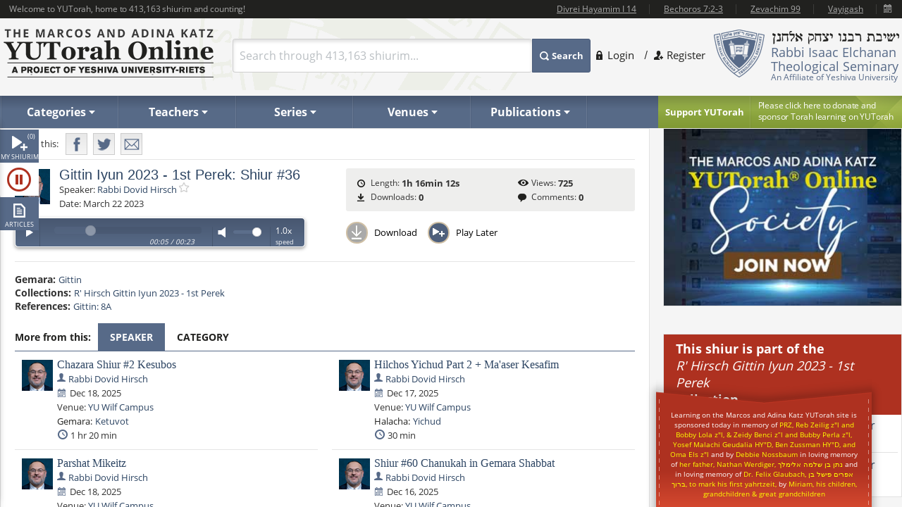

--- FILE ---
content_type: text/html; charset=utf-8
request_url: https://www.yutorah.org/lectures/1060976
body_size: 20766
content:


<script>
    document.addEventListener('DOMContentLoaded', async () => {
        var totalShiurim = await fetchTotalShiurim();
        var placeholderShiurimValue = `Search through ${totalShiurim} shiurim...`
        document.getElementById('templateSearchBox').setAttribute('placeholder', placeholderShiurimValue);
    });

    var userId = '';

</script>

<!doctype html>
<html xmlns="http://www.w3.org/1999/xhtml" xml:lang="en" lang="en">
<head>
    <meta charset="utf-8">
    <meta http-equiv="X-UA-Compatible" content="IE=edge">
    <meta name="viewport" content="width=device-width, initial-scale=1.0, maximum-scale=1">
    <meta name="theme-color" content="#576a88">
    <meta http-equiv="x-dns-prefetch-control" content="on">
    <title>YUTorah Online</title>

    <link rel="publisher" href="https://plus.google.com/111557008094120854925" />
    <meta name="description" content="Online study of the Jewish holidays, Parsha, Halakha and Talmud by Yeshiva University" />
    <link rel="stylesheet" href="/css/site.css" type="text/css">
            <link rel="stylesheet" href="https://cdnyutorah.cachefly.net/public/v3/css/inline.min.css" type="text/css" media="all">
    <style>
        .sponsor-message {
            background: #ae3120;
            color: white;
            padding: 10px 15px;
            border-radius: 4px;
            text-align: center;
            line-height: 1.6;
            box-shadow: 0 4px 6px rgba(0, 0, 0, 0.3);
            margin: 15px 0;
        }

            .sponsor-message p {
                margin: 0;
                font-size: 15px;
                font-weight: 500;
            }

        .sponsor-name {
            font-weight: bold;
            font-size: 16px;
            color: #ffffff;
        }

        /* .sponsor-message::before {
            content: '';
            display: block;
            width: 40px;
            height: 2px;
            background: #ffd700;
            margin: 0 auto 15px;
        }

        .sponsor-message::after {
            content: '';
            display: block;
            width: 40px;
            height: 2px;
            background: #ffd700;
            margin: 15px auto 0;
        } */

        /* Alternative version with border instead of gradient */
        .sponsor-message-alt {
            background: #ae3120;
            color: #ffec8b;
            padding: 18px 25px;
            border: 2px solid #8b0000;
            border-radius: 3px;
            text-align: center;
            font-family: 'Times New Roman', serif;
            line-height: 1.7;
            box-shadow: 0 3px 8px rgba(0, 0, 0, 0.4);
            margin: 15px 0;
        }
    </style>

    <link rel="stylesheet" href="https://cdnyutorah.cachefly.net/public/v3/css/all.min.css" type="text/css" media="all" onload="if(media!='all')media='all'">
    <noscript>
        <link rel="stylesheet" href="https://cdnyutorah.cachefly.net/public/v3/css/all.min.css" type="text/css" media="all">
    </noscript>
    <link rel="stylesheet" href="https://cdnyutorah.cachefly.net/public/v3/css/plugins.css" type="text/css" media="all">
    <noscript>
        <link rel="stylesheet" href="https://cdnyutorah.cachefly.net/public/v3/css/plugins.min.css" type="text/css" media="all">
    </noscript>
    <link rel="stylesheet" href="https://cdnyutorah.cachefly.net/public/v3/css/ui.notify.css" type="text/css" media="all">

    <link href="/css/helpers.css" rel="stylesheet" />
    <script type="text/javascript" src="/js/helpers.js"></script>
    <script type="text/javascript" src="https://cdnyutorah.cachefly.net/public/v3/js/jquery-2.1.4.min.js"></script>
        <script type="text/javascript">
            var userAuthenticated = 0;
            var userEditPermission = { "hasEditPermission": false, "shiurIDListEditPermission": "" };

        </script>

    <script type="text/javascript" src="/js/jquery.main.js?rev=201805017-2000003832" defer></script>
    <script type="text/javascript" src="/js/utils/shiurim-count.utils.js?rev=201805017-2000003832" defer></script>
    <script type="text/javascript" src="https://cdnyutorah.cachefly.net/public/v3/js/audio/jquery.jplayer.min.js" defer></script>
    <script type="text/javascript" src="https://cdnyutorah.cachefly.net/public/v3/js/modernizr.custom.86968.js" defer></script>
    <script type="text/javascript" src="https://cdnyutorah.cachefly.net/public/v3/js/jquery-ui.js" defer></script>
    <script type="text/javascript" src="https://cdnyutorah.cachefly.net/public/v3/js/jquery.validate.min.js" defer></script>
    <script type="text/javascript" src="/js/jquery.main.additional.js" defer></script>
    <script type="text/javascript" src="/js/jquery.main.yutorah-dg.js" defer></script>
    <script type="text/javascript" src="/js/loadmenu.js" defer></script>
    <script type="text/javascript" src="https://cdnyutorah.cachefly.net/public/v3/js/popup/jquery.magnific-popup.min.js" defer></script>
    <script type="text/javascript" src="/js/yutorah.js" defer="defer"></script>
    <!-- nano: for producing home page elements -->
    <script src="https://cdnjs.cloudflare.com/ajax/libs/handlebars.js/4.7.7/handlebars.js" integrity="sha512-c7SfJeKRl8g7wgL+zMGX78faYVGp+NZVQ587mRLrqeLySX/qHCQOKw/iZ5Pp64DaPjvedixWC/Fe73upnhBaRA==" crossorigin="anonymous" referrerpolicy="no-referrer"></script>
    <script type="text/javascript" src="/js/site.js?version=1"></script>
    <script type="text/javascript">
        _siteURL = 'https://www.yutorah.org';
        _urlOrganizationID = '301';
        _svnRevision = '';
        _isPublicationsPage = false; _reindexingInProgress = false;
        var userJSON = {
            'myPlayedList': [],
            'myFavoriteTeachers': [],
            'myFavoriteSeries': [],
            'myFavoriteLocations': [],
            'myFavoritePublications': [],
            'myShiurMediaLengthIsUpdated': {},
            'myCustomCollections': { "3": false, "2": false, "1": false, "4": false }
        };
        _sponsorshipAudioURL = 'https://www.yutorah.org/_cdn/_media/sponsorshipAudio/112521.mp3';
        _cdnPublicURL = 'https://cdn.yutorah.net/public/v3/';
        _cdnMaterialsUrl = 'https://cdn.yutorah.net';
        _cdnImagesURL = 'https://cdnyutorah.cachefly.net/_images/';
        _cdnTeacherURL = 'https://cdnyutorah.cachefly.net/_images/roshei_yeshiva/';
    </script>
    <script type="text/javascript" src="https://cdnyutorah.cachefly.net/public/v3/js/jquery-dateFormat.min.js" defer></script>
    <script type="text/javascript" src="/js/loadData.js?v=sOR9G_nAb8_B-slFNNLEEL1uVLmfpxp1n-1OPStve64"></script>
    <!-- Google tag (gtag.js) -->
    <script async src="https://www.googletagmanager.com/gtag/js?id=G-JDSL5FYHT4"></script>
    <script>
        window.dataLayer = window.dataLayer || [];
        function gtag() { dataLayer.push(arguments); }
        gtag('js', new Date());

        gtag('config', 'G-JDSL5FYHT4');
    </script>
    <!-- End Google Tag Manager -->
</head>

    <meta property="og:url" content="/2023/78867/1060976.MP3" />
    <meta property="og:type" content="website" />
    <meta property="og:title" content="YUTorah - Gittin Iyun 2023 - 1st Perek: Shiur #36" />
    <meta property="og:description" content="" />
    <meta property="og:image" content="https://cdnyutorah.cachefly.net/_images/roshei_yeshiva/david_hirsch.jpg" />



<body class="body-box">
    <div id="page">
        <!-- main container of all the page elements -->
        <div class="nav1">
            <div class="side-nav-holder">
                <div class="sidenav ">
                    <ul>
                        <li class="queue">
                            <a class="opener-sidenav" href="#">My shiurim<span id="queue-num"></span></a>
                            <div class="queue-panel">
                                <form id="queue-form" class="search-form" action="#">
                                    <fieldset>
                                        <!---<button type="submit"><span>Search</span></button>--->
                                        <div class="text-holder">
                                            <a class="queue-clear-search" href="#" id="searchInQueueyClear"><i class="fa fa-times-circle"></i></a>
                                            <input type="text" placeholder="Search within your shiurim..." id="searchInQueue" name="searchInQueue">
                                        </div>
                                    </fieldset>
                                </form>

                                <form id="history-form" class="search-form hide-element" action="#">
                                    <fieldset>
                                        <button type="submit"><span>Search</span></button>
                                        <div class="text-holder">
                                            <a class="queue-clear-search" href="#" id="searchInHistoryClear"><i class="fa fa-times-circle"></i></a>
                                            <input type="text" placeholder="Search within your history..." id="searchInHistory" name="searchInHistory" autocomplete="off" value="">
                                        </div>
                                    </fieldset>
                                </form>

                                <div class="download-bar">
                                    <a href="#" id="clearAllQueue"><i class="fa fa-trash-o"></i>Clear</a>
                                    <a href="#" onclick="javascript:; bulkDownload(this, 'audio/video'); return false;"><i class="fa fa-download"></i>Bulk download with iTunes</a>
                                    <!---<a href="#" onclick="msgAlert('Coming soon', 'good'); return false;"><i class="fa fa-folder"></i>Save as collection</a>---->
                                </div>

                                <div class="side-tabs">
                                    <div class="head">
                                        <span>View:</span>
                                        <ul class="tabset js-tabset">
                                            <li><a href="#tab2" class="active">In progress <span id="queue-inprogress-num"></span></a></li>
                                            <li><a href="#tab1">Upcoming <span id="queue-upcoming-num"></span></a></li>
                                            <li class="mobile-hidden history-tab"><a href="#tab3">Past</a></li>
                                        </ul>
                                    </div>
                                    <div class="tab-content">
                                        <div id="tab2" class="tab-content-inner queue-content"></div>
                                        <div id="tab1" class="tab-content-inner queue-content"></div>
                                        <div id="tab3" class="tab-content-inner history-content"></div>
                                        <p class="noresults" style="display:none">No results</p>
                                    </div>
                                </div>
                            </div>
                        </li>
                        <li class="sidenav-player">
                            <a class="opener-sidenav" href="#">Player</a>
                            <div class="player-info"><p>Currently no shiur is playing.</p></div>
                            <div class="player hide-element">
                                <div id="jp_audio_sidebar"></div>
                                <div id="jp_container_sidebar" class="jp-audio" role="application" aria-label="media player">
                                    <div class="jp-type-single">
                                        <div class="jp-gui jp-interface">
                                            <div class="jp-controls">
                                                <button class="jp-play" role="button" tabindex="0" title="Play/Pause">play</button>
                                            </div>
                                            <button class="jp-repeat" role="button" tabindex="0" title="Rewind 15sec">repeat</button>
                                            <small class="small-label">Rewind <br />15 sec</small>
                                            <div class="jp-volume-controls">
                                                <button class="jp-mute" role="button" tabindex="0" title="Mute/Unmute">mute</button>
                                                <div class="jp-volume-bar"></div>
                                            </div>
                                            <div id="jpSpeedControl" class="jpSpeedControl" title="Speed" style="cursor:pointer;"><span>1.0x</span></div>
                                            <small class="jpSpeed-small-label">Speed</small>
                                            <div class="jp-progress-holder">
                                                <div class="jp-progress">
                                                    <div class="jp-seek-bar"></div>
                                                </div>
                                                <div class="jp-time-holder">
                                                    <span class="jp-current-time" role="timer" aria-label="time">00:00</span> <span class="jp-time-divider">/</span>
                                                    <span class="jp-duration" role="timer" aria-label="duration">00:00</span>
                                                </div>
                                            </div>
                                            <div id="player-download" class="player-download"><a href="#" title="Download this shiur">Download</a></div>
                                        </div>
                                        <!---
                                        <div class="jp-no-solution">
                                            <span>Update Required</span>
                                            To play the media you will need to either update your browser to a recent version or update your <a href="http://get.adobe.com/flashplayer/" target="_blank">Flash plugin</a>.
                                        </div>
                                        --->
                                    </div>
                                    <div class="player-desc">
                                        <!---
                                        <h3><a href="##">The Religious Significance of the State of Israel</a></h3>
                                        <p><a href="##">Rabbi Mordechai Burg</a>  - Feb 09, 2014  - 46 min</p>
                                        <p><strong>Description:</strong> Proin gravida nibh vel velit auctor aliquet. Aenean sollicitudin, sagittis sem nibh id elit. Duis sed odio sit amet nibh vulputate...</p>
                                        <p><strong>Series:</strong> <a href="##">Yeshivat Hakotel</a></p>
                                        <p><strong>Category:</strong> <a href="##">Machshava/Jewish, <a href="##">Thought\Zionism</a></p>
                                        --->
                                    </div>
                                </div>
                            </div>
                        </li>
                        <li class="articles">
                            <a class="opener-sidenav" href="#">Articles</a>
                            <div class="queue-panel">
                                <!---
                                <div class="articles-popup">
                                    <p>Your text shiur has been added to the queue here.  When you�re done adding shiurim to the queue, come back here to manage or bulk download your list.</p>
                                    <a href="#" class="btn">Got it.  Dismiss future notifications.</a>
                                </div>
                                --->
                                <form class="search-form" action="#">
                                    <fieldset>
                                        <!---<button type="submit"><span>Search</span></button>--->
                                        <div class="text-holder">
                                            <a class="queue-clear-search" href="#" id="searchInArticlesClear"><i class="fa fa-times-circle"></i></a>
                                            <input type="text" placeholder="Search within your articles..." id="searchInArticles" name="searchInArticles">
                                        </div>
                                    </fieldset>
                                </form>

                                <div class="download-bar">
                                    <a href="#" id="clearAllArticles"><i class="fa fa-trash-o"></i>Clear</a>
                                    <a href="#" onclick="javascript:; bulkDownload(this, 'articles'); return false;"><i class="fa fa-download"></i>Bulk download list</a>
                                </div>

                                <div class="side-tabs">
                                    <div class="tab-content">
                                        <div class="tab-content-inner">
                                        </div>
                                        <p class="noresults" style="display:none">No results</p>
                                    </div>
                                </div>
                            </div>
                        </li>
                    </ul>
                </div>
            </div>
        </div>
        <div class="hide-element">
            <form id="formBulkDownloadList" method="post" action="https://www.yutorah.org/queue/queue_bulkDownload.cfm">
                <input type="hidden" id="bdlBookmarkType" name="bdlBookmarkType" value="" />
                <input type="hidden" id="bdlShiurIDs" name="bdlShiurIDs" value="" />
            </form>
        </div>
        <div id="wrap">
            <div id="wrap-holder">
                <div id="wrapper">
                    <div class="w1">
                        <div class="container">
                            <!-- header of the page -->
                            <header id="header">
                                <div class="topbar" id="header-topbar-toreplace">
                                </div>
                                <div class="header-holder">
                                    <!-- Page logo -->
                                    <strong class="logo">
                                        <a href="https://www.yutorah.org/">
                                            <span data-picture data-alt="The Marcos and Adina Katz YUTorah Online. A project of YU's Center for the Jewish Future.">
                                                <span data-src="https://cdnyutorah.cachefly.net/public/v3/images/logos.png" data-width="298" data-height="69">
                                                </span>
                                                <span data-src="https://cdnyutorah.cachefly.net/public/v3/images/logos-2x.png" data-width="298" data-height="69" data-media="(-webkit-min-device-pixel-ratio:1.5), (min-resolution:144dpi)">
                                                </span>
                                                <span data-src="https://cdnyutorah.cachefly.net/public/v3/images/logos-small.png" data-media="(max-width:1023px)">
                                                </span>
                                                <span data-src="https://cdnyutorah.cachefly.net/public/v3/images/logos-small-2x.png" data-width="243" data-height="33" data-media="(max-width:1023px) and (-webkit-min-device-pixel-ratio:1.5), (max-width:1023px) and (min-resolution:144dpi)">
                                                </span>
                                                <noscript>
                                                    <img src="https://cdnyutorah.cachefly.net/public/v3/images/logos.png" width="298" height="69" alt="The Marcos and Adina Katz YUTorah Online. A project of YU's Center for the Jewish Future." />
                                                </noscript>
                                            </span>
                                        </a>
                                    </strong>
                                    <div class="header-info">
                                        <div class="frame">
                                            <div class="logo-box">
                                                <div class="alignleft">
                                                    <a href="#">
                                                        <span data-picture data-alt="Rabbi Isaac Elchanan Theological Seminary">
                                                            <span data-src="https://cdnyutorah.cachefly.net/public/v3/images/logo-university.png" data-width="72" data-height="68">
                                                            </span>
                                                            <span data-src="https://cdnyutorah.cachefly.net/public/v3/images/logo-university-2x.png" data-width="72" data-height="68" data-media="(-webkit-min-device-pixel-ratio:1.5), (min-resolution:144dpi)">
                                                            </span>
                                                            <span data-src="https://cdnyutorah.cachefly.net/public/v3/images/logo-university-medium.png" data-media="(max-width:1023px)">
                                                            </span>
                                                            <span data-src="https://cdnyutorah.cachefly.net/public/v3/images/logo-university-medium2x.png" data-width="49" data-height="45" data-media="(max-width:1023px) and (-webkit-min-device-pixel-ratio:1.5), (max-width:1023px) and (min-resolution:144dpi)">
                                                            </span>
                                                            <noscript>
                                                                <img src="https://cdnyutorah.cachefly.net/public/v3/images/logo-university.png" width="72" height="68" alt="Rabbi Isaac Elchanan Theological Seminary" />
                                                            </noscript>
                                                        </span>
                                                    </a>
                                                </div>
                                                <div class="textbox">
                                                    <strong class="title">&nbsp;</strong>
                                                    <p>Rabbi Isaac Elchanan Theological Seminary</p>
                                                    <strong>An Affiliate of Yeshiva University</strong>
                                                </div>
                                            </div>
                                            
    <ul class="login-area">
        <li>
            <a href="##" class="login-link">Login</a>
            <div class="login-drop">
                <form id="userLoginForm" action="/Account/Login" method="post">
                    <fieldset>
                        <div class="login-socials">
                            <strong class="title">Log in using:</strong>
                            <div class="box google">
                                <a href="/Account/GoogleLogin"><strong class="title">Google</strong></a>
                            </div>
                            <div class="clear"></div>
                            <div class="box facebook">
                                <a href="/Account/FacebookLogin"><strong class="title">Facebook</strong></a>
                            </div>
                            <div class="clear"></div>
                        </div>
                        <div class="left-col">
                            <div class="box">
                                <div class="head">
                                    <div class="alignleft">
                                        <a href="##">
                                            <span data-picture data-alt="image description">
                                                <span data-src="https://cdnyutorah.cachefly.net/public/v3/images/logo-university3.png#caller.svnRevision#" data-width="57" data-height="53"></span>
                                                <span data-src="https://cdnyutorah.cachefly.net/public/v3/images/logo-university3-2x.png#caller.svnRevision#" data-width="57" data-height="53" data-media="(-webkit-min-device-pixel-ratio:1.5), (min-resolution:144dpi)"></span>
                                                <noscript><img src="https://cdnyutorah.cachefly.net/public/v3/images/logo-university3.png#caller.svnRevision#" width="57" height="53" alt="The Marcos and Adina Katz YUTorah Online. A project of YU's Center for the Jewish Future."></noscript>
                                            </span>
                                        </a>
                                    </div>
                                    <strong class="title">Or log in to your YUTorah Account</strong>
                                </div>
                                <div id="loginContainer" class="field-holder">
                                    <input type="text" id="loginUsername" name="loginUsername" placeholder="Type your username or email" /><!--- class="error" --->
                                    <input type="password" id="loginPassword" name="loginPassword" placeholder="Type your password" /><!--- class="error" --->
                                    <div class="login-checkbox">
                                        <input type="checkbox" name="keepMeLoggedIn" id="keepMeLoggedIn" value="1" checked="checked" /><label for="keepMeLoggedIn">Keep me logged in</label>
                                    </div>
                                </div>

                                <div id="forgotYourPasswordContainer" class="field-holder hide-element">
                                    <p>Please enter your email address and click on the "<b>Reset Password</b>" button.</p>
                                    <input type="hidden" id="forgotYourPassword" name="forgotYourPassword" value="0" />
                                    <input type="text" id="loginUserEmail" name="loginUserEmail" placeholder="Type your email address" />
                                </div>
                                <div class="bar">
                                    <button type="submit" id="loginSubmit"><span>Log In</span></button>
                                    <a href="##" class="forget" id="loginForgotLink">Forgot your password?</a>
                                </div>

                                <!--- Error message if login unsuccessful --->

                                <p></p>

                                <p class="error-msg hide-element"></p>
                            </div>
                        </div>
                    </fieldset>
                </form>
            </div>
        </li>
        <li class="register"><a href="/Account/SignUp">Register</a></li>
    </ul>

                                        </div>
                                        <div class="form-box">
                                            <a href="#" class="opener">
                                                Search
                                            </a>
                                            <div class="slide">
                                                <form id="searchForm" class="search-form" action="/Search">
                                                    <fieldset>
                                                        <div class="box-holder">
                                                            <button type="submit">
                                                                <span>
                                                                    Search
                                                                </span>
                                                            </button>
                                                            <div class="field">
                                                                <a href="#" class="close">
                                                                    delete
                                                                </a>
                                                                <input type="text" id="templateSearchBox" name="s" class="autocomplete-input" />
                                                            </div>
                                                        </div>
                                                    </fieldset>
                                                </form>
                                            </div>
                                        </div>
                                    </div>
                                    <div class="top-ad first">
                                    </div>
                                </div>

                                <div class="panel">
                                    <div class="panel-holder">
                                        <div class="support-box">
                                            <a href="https://www.givecampus.com/campaigns/50770/donations/new" target="_blank" title="Click here to donate and sponsor">
                                                <strong class="title">
                                                    Support YUTorah
                                                </strong>
                                            </a>
                                            <div class="text">
                                                <p>
                                                    <a href="https://www.givecampus.com/campaigns/50770/donations/new" target="_blank">
                                                        <span>
                                                            Please click here to donate and
                                                        </span>
                                                        sponsor Torah learning on YUTorah
                                                    </a>
                                                </p>
                                            </div>
                                        </div>
                                        <div class="nav-holder">
                                            <a href="##" class="opener">Read More</a>
                                            <div class="slide">
                                                <!--- main navigation of the page --->
                                                <nav id="nav">
                                                    <ul>
                                                        <li>
                                                            <a class="opener-drop" href="##"><span>Categories</span></a>
                                                            <div class="dropdown js-drop">
                                                                <ul>
                                                                    <li id="navCategoriesHolderGemara" class="gemara level2"><a class="open-drop" href="##"><span>Gemara</span></a></li>
                                                                    <li id="navCategoriesHolderHalacha" class="halacha level2"><a class="open-drop" href="##"><span>Halacha</span></a></li>
                                                                    <li id="navCategoriesHolderMachshava" class="level2"><a class="open-drop" href="##"><span>Machshava</span></a></li>
                                                                    <li id="navCategoriesHolderParsha" class="parsha level2"><a class="open-drop" href="##"><span>Parsha/Tanach</span></a></li>
                                                                    <li id="navCategoriesHolderHolidays" class="holidays level2"><a class="open-drop" href="##"><span>Holidays</span></a></li>
                                                                    <li id="navCategoriesHolderMishna" class="level2"><a class="open-drop" href="##"><span>Mishna</span></a></li>
                                                                    <li id="navCategoriesHolderHistory" class="history level2"><a class="open-drop" href="##"><span>History</span></a></li>
                                                                </ul>
                                                            </div>
                                                        </li>
                                                        <li id="navTeachersHolder" class="mobile-hidden teachers"><a class="opener-drop" href="##"><span>Teachers</span></a></li>
                                                        <li id="navSeriesHolder" class="mobile-hidden series"><a class="opener-drop" href="##"><span>Series</span></a></li>
                                                        <li id="navVenuesHolder" class="mobile-hidden venues"><a class="opener-drop" href="##"><span>Venues</span></a></li>
                                                        <li id="navPublicationHolder" class="mobile-hidden publications"><a class="opener-drop" href="##"><span>Publications</span></a></li>
                                                        <!---<li id="navPublicationBooks"><a href="##" onclick="msgAlert('Coming soon', 'good'); return false;"><span>Books</span></a></li>--->
                                                    </ul>
                                                </nav>
                                            </div>
                                        </div>
                                    </div>
                                </div>
                            </header>
                            <!-- contain main informative part of the site -->
                            <div id="main">
                                <div class="main-holder">
                                    <!-- contain the main content of the page -->
                                    <div id="content" style="width:100%">
                                        



<script>
    function openPortalAdmin(thisUserId, thisShiurID) {
        var eW = window.open('https://uploader.yutorah.org?token=' + thisUserId + '&shiurId=' + thisShiurID, 'adminWin');
        eW.focus();
    }
</script>







<div id="content">
    <div class="content lecture-page lecture-page-audio">
        <div itemscope itemtype="http://schema.org/Event">
            <div class="panel-network">
                <div class="social-networks-holder">
                    <span class="share">Share this:</span>
                    <ul class="social-networks">
                        <li class="fb-share-button facebook" data-href="https://www.yutorah.org/lectures/1060976" data-layout="" data-size=""><a target="_blank" href="https://www.facebook.com/sharer/sharer.php?u=https%3a//www.yutorah.org/lectures/1060976&amp;amp;src=sdkpreparse" class="fb-xfbml-parse-ignore addthis_button_facebook at300b" title="Facebook"><span>Facebook</span></a></li>
                        <li class="twitter"><a href="https://twitter.com/intent/tweet?text=YUTorah&#x2B;-&#x2B;Gittin&#x2B;Iyun&#x2B;2023&#x2B;-&#x2B;1st&#x2B;Perek%3A&#x2B;Shiur&#x2B;%2336&amp;url=https://www.yutorah.org/lectures/1060976" target="_blank" class="addthis_button_twitter at300b" title="Tweet"><span>Twitter</span></a></li>
                        <li class="mail"><a href="/cdn-cgi/l/email-protection#[base64]" class="addthis_button_email at300b" title="Mail"><span>Mail</span></a></li>
                    </ul>
                </div>

                <span itemscope itemtype="http://schema.org/Offer" itemprop="offers">
                    <meta itemprop="url" content="/lectures/1060976">
                </span>

            </div>

            <div class="profile-section">
                <div class="profile-block">
                    <div class="teachers-images">
                            <a href="https://www.yutorah.org/teachers/rabbi-dovid-hirsch/" data-href="@(GlobalHelper.GetSiteURL())/teachers/sidebar/80084" class="avatar teacher">
                                <span data-picture data-alt="Rabbi Dovid Hirsch">
                                    <span data-src="https://cdnyutorah.cachefly.net/_images/roshei_yeshiva/david_hirsch.jpg"></span>
                                    <span data-src="https://cdnyutorah.cachefly.net/_images/roshei_yeshiva/david_hirsch.jpg" data-width="60" data-height="60" data-media="(-webkit-min-device-pixel-ratio:1.5), (min-resolution:144dpi)"></span>
                                    <!-- Fallback content for non-JS browsers. Same img src as the initial, unqualified source element. -->
                                    <noscript><img src="https://cdnyutorah.cachefly.net/_images/roshei_yeshiva/david_hirsch.jpg" alt="Rabbi Dovid Hirsch" /></noscript>
                                </span>
                            </a>
                            <meta itemprop="image" content="https://cdnyutorah.cachefly.net/_images/roshei_yeshiva/david_hirsch.jpg">
                    </div>

                    <h2 itemprop="name">Gittin Iyun 2023 - 1st Perek: Shiur #36</h2>

                    <dl class="lecture-info-list">
                        <dt>Speaker:</dt>
                            <dd class="teacher-list-item" itemprop="performer" itemscope itemtype="http://schema.org/Person">
                                <a itemprop="url" class="teacher" href="https://www.yutorah.org/teachers/rabbi-dovid-hirsch/" data-href="https://www.yutorah.org/teachers/sidebar/80084"><span itemprop="name">Rabbi Dovid Hirsch</span></a>
                                <a class="lecture-add-to-fav" data-id="80084" data-mode="teacher" href="##" title="Add to Favorites"></a>
                            </dd>

                        <dt>Date:</dt>
                        <meta itemprop="startDate" content="3/22/2023 12:00:00 AM">
                        <dd>March 22 2023</dd>

                    </dl>

                    <script data-cfasync="false" src="/cdn-cgi/scripts/5c5dd728/cloudflare-static/email-decode.min.js"></script><script type="text/javascript">
                        var activeLectureID = '';
                        var lecturePlayerData = {"shiurMediaLengthInSeconds":4572,"shiurFileLocation":"IDT","shiurMediaLengthIsUpdated":0,"shiurID":1060976,"shiurScribdAccessKey":null,"shiurIsFileMissingOnServer":0,"shiurCommentsNumber":0,"downloadURL":"https://download.yutorah.org/2023/78867/1060976/gittin-iyun-2023---1st-perek-shiur-36.mp3","moreFromCategoryHTMLSnippet":null,"postedInLocationsIDList":0,"shiurMediaLengthDateTime":"1900-01-01T01:16:12","shiurMediaLength":"1:16 AM","shiurDateUTCDateTime":"2023-03-22T00:00:00","shiurDateUTC":"3/22/2023 4:00:00 AM","shiurTeacherFullName":"Rabbi Dovid Hirsch","mediaTypeCategory":"audio","mediaTypeName":"MP3","shiurNeedsProcessing":false,"shiurCollection":{"collectionDataHref":"https://api.yutorah.org/collections/get?collectionID=12504","collectionShiurim":[{"shiurDataHref":"https://www.yutorah.org/sidebar/lecturedata?shiurID=1060560","shiurLecturePageURL":"https://www.yutorah.org/sidebar/lecturedata?shiurID=1060560","shiurHref":"https://www.yutorah.org/lectures/1060560/","shiurID":1060560,"shiurTitle":"Gittin Iyun 2023 - 1st Perek: Shiur #35"},{"shiurDataHref":"https://www.yutorah.org/sidebar/lecturedata?shiurID=1061094","shiurLecturePageURL":"https://www.yutorah.org/sidebar/lecturedata?shiurID=1061094","shiurHref":"https://www.yutorah.org/lectures/1061094/","shiurID":1061094,"shiurTitle":"Gittin Iyun 2023 - 1st Perek: Shiur #37"}],"collectionType":"teacher","collectionURL":"/search/?teacher=80084\u0026collection=12504","collectionName":"R\u0027 Hirsch \tGittin Iyun 2023 - 1st Perek","collectionID":12504},"shiurIsFile":1,"dataGeneratedAt":"Data generated at:12/22/2025 5:07:39 AM","shiurScribdErrors":null,"playerDownloadURL":"https://shiurim.yutorah.net/2023/78867/1060976.MP3","shiurReferences":[{"href":"https://www.yutorah.org/daf/6021/Gittin/8/A","referenceName":"Gittin: 8A"}],"shiurSources":null,"shiurVisitsNumber":725,"postedInLocations":[],"shiurNeedsToBeEmbed":0,"shiurIsNew":0,"shiurTitle":"Gittin Iyun 2023 - 1st Perek: Shiur #36","shiurDuration":"1h 16min 12s ","shiurDateText":"March 22 2023","moreFromSpeakers":[{"postedInSeries":[],"shiurDateUTC":"2025-12-18T00:00","shiurDateSubmittedText":"Yesterday","shiurTeachers":[{"teacherEmail":null,"teacherPhotoURL_lp":"https://cdnyutorah.cachefly.net/_images/roshei_yeshiva/david_hirsch_lp.jpg","teacherID":80084,"landingPageURL":"https://www.yutorah.org/teachers/rabbi-dovid-hirsch/","teacherPhotoURL":"https://cdnyutorah.cachefly.net/_images/roshei_yeshiva/david_hirsch.jpg","teacherFullName":"Rabbi Dovid Hirsch","searchURL":"https://www.yutorah.org/search/?teacher=80084","teacherBio":"Rabbi Hirsch is a 1990 graduate of Yeshiva College, where he majored in computer science. Upon graduation from YC, Rabbi Hirsch received the Rothman Award for Excellence in Talmud. He earned his M.S. degree in Jewish Education from Azrieli Graduate School of Jewish Education and Administration in 1993. That same year, he was ordained at the Rabbi Isaac Elchanan Theological Seminary (RIETS). After Rabbi Hirsch was granted semikhah (rabbinic ordination) from RIETS, he was named a fellow of the Gruss Kollel Elyon.\r\n\r\nRabbi Hirsch has taught Talmud and halakhah (Jewish law) and Jewish Thought in the Stone Beit Midrash Program at YU and was appointed Rosh Yeshiva on June 7,2000.\r\n\r\nA native of Peoria, Illinois, he is married to Miriam Hirsch. They have five children and live in Passaic, NJ, where he is the rav of Kehilas Beis Yosef. ","teacherPhotoURL_o":"https://cdnyutorah.cachefly.net/_images/roshei_yeshiva/david_hirsch_o.jpg","teacherAlbumURL":null}],"shiurURL":"/2025/78867/1158958.MP3","mediaTypeCategory":"audio","postedInLocations":[{"dataHref":"https://www.yutorah.org/venues/sidebar/439","locationID":439,"shiurID":1158958,"locationName":"YU Wilf Campus","href":"https://www.yutorah.org/venues/yu-wilf-campus/"}],"shiurHref":"https://www.yutorah.org/lectures/1158958/","shiurIsNew":0,"shiurID":1158958,"shiurTitle":"Chazara Shiur #2 Kesubos","shiurDuration":"1 hr 20 min","downloadURL":"https://download.yutorah.org/2025/78867/1158958/chazara-shiur-2-kesubos.mp3","shiurDateText":"Dec 18, 2025","postedInCategories":{"613":{"groupName":"Gemara","categories":[{"categoryName":"Ketuvot","subcategoryID":"234212","href":"https://www.yutorah.org/categories/gemara/ketuvot/","dataHref":"https://www.yutorah.org/categories/sidebar/234212"}]}},"shiurDataHref":"https://www.yutorah.org/sidebar/lecturedata?shiurID=1158958","shiurLecturePageURL":"https://www.yutorah.org/lectures/1158958/","shiurCanBeDownloaded":1,"playerDownloadURL":"https://download.yutorah.org/2025/78867/1158958.mp3","shiurDate":"12/18/2025 12:00:00 AM","shiurDateFormatted":"2025-12-18"},{"postedInSeries":[],"shiurDateUTC":"2025-12-18T00:00","shiurDateSubmittedText":"Yesterday","shiurTeachers":[{"teacherEmail":null,"teacherPhotoURL_lp":"https://cdnyutorah.cachefly.net/_images/roshei_yeshiva/david_hirsch_lp.jpg","teacherID":80084,"landingPageURL":"https://www.yutorah.org/teachers/rabbi-dovid-hirsch/","teacherPhotoURL":"https://cdnyutorah.cachefly.net/_images/roshei_yeshiva/david_hirsch.jpg","teacherFullName":"Rabbi Dovid Hirsch","searchURL":"https://www.yutorah.org/search/?teacher=80084","teacherBio":"Rabbi Hirsch is a 1990 graduate of Yeshiva College, where he majored in computer science. Upon graduation from YC, Rabbi Hirsch received the Rothman Award for Excellence in Talmud. He earned his M.S. degree in Jewish Education from Azrieli Graduate School of Jewish Education and Administration in 1993. That same year, he was ordained at the Rabbi Isaac Elchanan Theological Seminary (RIETS). After Rabbi Hirsch was granted semikhah (rabbinic ordination) from RIETS, he was named a fellow of the Gruss Kollel Elyon.\r\n\r\nRabbi Hirsch has taught Talmud and halakhah (Jewish law) and Jewish Thought in the Stone Beit Midrash Program at YU and was appointed Rosh Yeshiva on June 7,2000.\r\n\r\nA native of Peoria, Illinois, he is married to Miriam Hirsch. They have five children and live in Passaic, NJ, where he is the rav of Kehilas Beis Yosef. ","teacherPhotoURL_o":"https://cdnyutorah.cachefly.net/_images/roshei_yeshiva/david_hirsch_o.jpg","teacherAlbumURL":null}],"shiurURL":"/2025/78867/1158957.MP3","mediaTypeCategory":"audio","postedInLocations":[{"dataHref":"https://www.yutorah.org/venues/sidebar/439","locationID":439,"shiurID":1158957,"locationName":"YU Wilf Campus","href":"https://www.yutorah.org/venues/yu-wilf-campus/"}],"shiurHref":"https://www.yutorah.org/lectures/1158957/","shiurIsNew":0,"shiurID":1158957,"shiurTitle":"Parshat Mikeitz","shiurDuration":"31 min","downloadURL":"https://download.yutorah.org/2025/78867/1158957/parshat-mikeitz.mp3","shiurDateText":"Dec 18, 2025","postedInCategories":{"606":{"groupName":"Parsha","categories":[{"categoryName":"Mikeitz","subcategoryID":"233993","href":"https://www.yutorah.org/categories/parsha/mikeitz/","dataHref":"https://www.yutorah.org/categories/sidebar/233993"}]}},"shiurDataHref":"https://www.yutorah.org/sidebar/lecturedata?shiurID=1158957","shiurLecturePageURL":"https://www.yutorah.org/lectures/1158957/","shiurCanBeDownloaded":1,"playerDownloadURL":"https://download.yutorah.org/2025/78867/1158957.mp3","shiurDate":"12/18/2025 12:00:00 AM","shiurDateFormatted":"2025-12-18"},{"postedInSeries":[],"shiurDateUTC":"2025-12-17T00:00","shiurDateSubmittedText":"Yesterday","shiurTeachers":[{"teacherEmail":null,"teacherPhotoURL_lp":"https://cdnyutorah.cachefly.net/_images/roshei_yeshiva/david_hirsch_lp.jpg","teacherID":80084,"landingPageURL":"https://www.yutorah.org/teachers/rabbi-dovid-hirsch/","teacherPhotoURL":"https://cdnyutorah.cachefly.net/_images/roshei_yeshiva/david_hirsch.jpg","teacherFullName":"Rabbi Dovid Hirsch","searchURL":"https://www.yutorah.org/search/?teacher=80084","teacherBio":"Rabbi Hirsch is a 1990 graduate of Yeshiva College, where he majored in computer science. Upon graduation from YC, Rabbi Hirsch received the Rothman Award for Excellence in Talmud. He earned his M.S. degree in Jewish Education from Azrieli Graduate School of Jewish Education and Administration in 1993. That same year, he was ordained at the Rabbi Isaac Elchanan Theological Seminary (RIETS). After Rabbi Hirsch was granted semikhah (rabbinic ordination) from RIETS, he was named a fellow of the Gruss Kollel Elyon.\r\n\r\nRabbi Hirsch has taught Talmud and halakhah (Jewish law) and Jewish Thought in the Stone Beit Midrash Program at YU and was appointed Rosh Yeshiva on June 7,2000.\r\n\r\nA native of Peoria, Illinois, he is married to Miriam Hirsch. They have five children and live in Passaic, NJ, where he is the rav of Kehilas Beis Yosef. ","teacherPhotoURL_o":"https://cdnyutorah.cachefly.net/_images/roshei_yeshiva/david_hirsch_o.jpg","teacherAlbumURL":null}],"shiurURL":"/2025/78867/1158956.MP3","mediaTypeCategory":"audio","postedInLocations":[{"dataHref":"https://www.yutorah.org/venues/sidebar/439","locationID":439,"shiurID":1158956,"locationName":"YU Wilf Campus","href":"https://www.yutorah.org/venues/yu-wilf-campus/"}],"shiurHref":"https://www.yutorah.org/lectures/1158956/","shiurIsNew":0,"shiurID":1158956,"shiurTitle":"Chazara Shiur #1 Kesubos","shiurDuration":"1 hr 18 min","downloadURL":"https://download.yutorah.org/2025/78867/1158956/chazara-shiur-1-kesubos.mp3","shiurDateText":"Dec 17, 2025","postedInCategories":{"613":{"groupName":"Gemara","categories":[{"categoryName":"Ketuvot","subcategoryID":"234212","href":"https://www.yutorah.org/categories/gemara/ketuvot/","dataHref":"https://www.yutorah.org/categories/sidebar/234212"}]}},"shiurDataHref":"https://www.yutorah.org/sidebar/lecturedata?shiurID=1158956","shiurLecturePageURL":"https://www.yutorah.org/lectures/1158956/","shiurCanBeDownloaded":1,"playerDownloadURL":"https://download.yutorah.org/2025/78867/1158956.mp3","shiurDate":"12/17/2025 12:00:00 AM","shiurDateFormatted":"2025-12-17"},{"postedInSeries":[],"shiurDateUTC":"2025-12-17T00:00","shiurDateSubmittedText":"Yesterday","shiurTeachers":[{"teacherEmail":null,"teacherPhotoURL_lp":"https://cdnyutorah.cachefly.net/_images/roshei_yeshiva/david_hirsch_lp.jpg","teacherID":80084,"landingPageURL":"https://www.yutorah.org/teachers/rabbi-dovid-hirsch/","teacherPhotoURL":"https://cdnyutorah.cachefly.net/_images/roshei_yeshiva/david_hirsch.jpg","teacherFullName":"Rabbi Dovid Hirsch","searchURL":"https://www.yutorah.org/search/?teacher=80084","teacherBio":"Rabbi Hirsch is a 1990 graduate of Yeshiva College, where he majored in computer science. Upon graduation from YC, Rabbi Hirsch received the Rothman Award for Excellence in Talmud. He earned his M.S. degree in Jewish Education from Azrieli Graduate School of Jewish Education and Administration in 1993. That same year, he was ordained at the Rabbi Isaac Elchanan Theological Seminary (RIETS). After Rabbi Hirsch was granted semikhah (rabbinic ordination) from RIETS, he was named a fellow of the Gruss Kollel Elyon.\r\n\r\nRabbi Hirsch has taught Talmud and halakhah (Jewish law) and Jewish Thought in the Stone Beit Midrash Program at YU and was appointed Rosh Yeshiva on June 7,2000.\r\n\r\nA native of Peoria, Illinois, he is married to Miriam Hirsch. They have five children and live in Passaic, NJ, where he is the rav of Kehilas Beis Yosef. ","teacherPhotoURL_o":"https://cdnyutorah.cachefly.net/_images/roshei_yeshiva/david_hirsch_o.jpg","teacherAlbumURL":null}],"shiurURL":"/2025/78867/1158955.MP3","mediaTypeCategory":"audio","postedInLocations":[{"dataHref":"https://www.yutorah.org/venues/sidebar/439","locationID":439,"shiurID":1158955,"locationName":"YU Wilf Campus","href":"https://www.yutorah.org/venues/yu-wilf-campus/"}],"shiurHref":"https://www.yutorah.org/lectures/1158955/","shiurIsNew":0,"shiurID":1158955,"shiurTitle":"Hilchos Yichud Part 2 \u002B Ma\u0027aser Kesafim","shiurDuration":"30 min","downloadURL":"https://download.yutorah.org/2025/78867/1158955/hilchos-yichud-part-2--ma\u0027aser-kesafim.mp3","shiurDateText":"Dec 17, 2025","postedInCategories":{"607":{"groupName":"Halacha","categories":[{"categoryName":"Yichud","subcategoryID":"234094","href":"https://www.yutorah.org/categories/halacha/yichud/","dataHref":"https://www.yutorah.org/categories/sidebar/234094"}]}},"shiurDataHref":"https://www.yutorah.org/sidebar/lecturedata?shiurID=1158955","shiurLecturePageURL":"https://www.yutorah.org/lectures/1158955/","shiurCanBeDownloaded":1,"playerDownloadURL":"https://download.yutorah.org/2025/78867/1158955.mp3","shiurDate":"12/17/2025 12:00:00 AM","shiurDateFormatted":"2025-12-17"},{"postedInSeries":[],"shiurDateUTC":"2025-12-16T00:00","shiurDateSubmittedText":"Yesterday","shiurTeachers":[{"teacherEmail":null,"teacherPhotoURL_lp":"https://cdnyutorah.cachefly.net/_images/roshei_yeshiva/david_hirsch_lp.jpg","teacherID":80084,"landingPageURL":"https://www.yutorah.org/teachers/rabbi-dovid-hirsch/","teacherPhotoURL":"https://cdnyutorah.cachefly.net/_images/roshei_yeshiva/david_hirsch.jpg","teacherFullName":"Rabbi Dovid Hirsch","searchURL":"https://www.yutorah.org/search/?teacher=80084","teacherBio":"Rabbi Hirsch is a 1990 graduate of Yeshiva College, where he majored in computer science. Upon graduation from YC, Rabbi Hirsch received the Rothman Award for Excellence in Talmud. He earned his M.S. degree in Jewish Education from Azrieli Graduate School of Jewish Education and Administration in 1993. That same year, he was ordained at the Rabbi Isaac Elchanan Theological Seminary (RIETS). After Rabbi Hirsch was granted semikhah (rabbinic ordination) from RIETS, he was named a fellow of the Gruss Kollel Elyon.\r\n\r\nRabbi Hirsch has taught Talmud and halakhah (Jewish law) and Jewish Thought in the Stone Beit Midrash Program at YU and was appointed Rosh Yeshiva on June 7,2000.\r\n\r\nA native of Peoria, Illinois, he is married to Miriam Hirsch. They have five children and live in Passaic, NJ, where he is the rav of Kehilas Beis Yosef. ","teacherPhotoURL_o":"https://cdnyutorah.cachefly.net/_images/roshei_yeshiva/david_hirsch_o.jpg","teacherAlbumURL":null}],"shiurURL":"/2025/78867/1158954.MP3","mediaTypeCategory":"audio","postedInLocations":[{"dataHref":"https://www.yutorah.org/venues/sidebar/439","locationID":439,"shiurID":1158954,"locationName":"YU Wilf Campus","href":"https://www.yutorah.org/venues/yu-wilf-campus/"}],"shiurHref":"https://www.yutorah.org/lectures/1158954/","shiurIsNew":0,"shiurID":1158954,"shiurTitle":"Shiur #60 Chanukah in Gemara Shabbat","shiurDuration":"1 hr 18 min","downloadURL":"https://download.yutorah.org/2025/78867/1158954/shiur-60-chanukah-in-gemara-shabbat.mp3","shiurDateText":"Dec 16, 2025","postedInCategories":{"607":{"groupName":"Halacha","categories":[{"categoryName":"Chanukah","subcategoryID":"234040","href":"https://www.yutorah.org/categories/halacha/chanukah/","dataHref":"https://www.yutorah.org/categories/sidebar/234040"}]}},"shiurDataHref":"https://www.yutorah.org/sidebar/lecturedata?shiurID=1158954","shiurLecturePageURL":"https://www.yutorah.org/lectures/1158954/","shiurCanBeDownloaded":1,"playerDownloadURL":"https://download.yutorah.org/2025/78867/1158954.mp3","shiurDate":"12/16/2025 12:00:00 AM","shiurDateFormatted":"2025-12-16"},{"postedInSeries":[],"shiurDateUTC":"2025-12-16T00:00","shiurDateSubmittedText":"Yesterday","shiurTeachers":[{"teacherEmail":null,"teacherPhotoURL_lp":"https://cdnyutorah.cachefly.net/_images/roshei_yeshiva/david_hirsch_lp.jpg","teacherID":80084,"landingPageURL":"https://www.yutorah.org/teachers/rabbi-dovid-hirsch/","teacherPhotoURL":"https://cdnyutorah.cachefly.net/_images/roshei_yeshiva/david_hirsch.jpg","teacherFullName":"Rabbi Dovid Hirsch","searchURL":"https://www.yutorah.org/search/?teacher=80084","teacherBio":"Rabbi Hirsch is a 1990 graduate of Yeshiva College, where he majored in computer science. Upon graduation from YC, Rabbi Hirsch received the Rothman Award for Excellence in Talmud. He earned his M.S. degree in Jewish Education from Azrieli Graduate School of Jewish Education and Administration in 1993. That same year, he was ordained at the Rabbi Isaac Elchanan Theological Seminary (RIETS). After Rabbi Hirsch was granted semikhah (rabbinic ordination) from RIETS, he was named a fellow of the Gruss Kollel Elyon.\r\n\r\nRabbi Hirsch has taught Talmud and halakhah (Jewish law) and Jewish Thought in the Stone Beit Midrash Program at YU and was appointed Rosh Yeshiva on June 7,2000.\r\n\r\nA native of Peoria, Illinois, he is married to Miriam Hirsch. They have five children and live in Passaic, NJ, where he is the rav of Kehilas Beis Yosef. ","teacherPhotoURL_o":"https://cdnyutorah.cachefly.net/_images/roshei_yeshiva/david_hirsch_o.jpg","teacherAlbumURL":null}],"shiurURL":"/2025/78867/1158953.MP3","mediaTypeCategory":"audio","postedInLocations":[{"dataHref":"https://www.yutorah.org/venues/sidebar/439","locationID":439,"shiurID":1158953,"locationName":"YU Wilf Campus","href":"https://www.yutorah.org/venues/yu-wilf-campus/"}],"shiurHref":"https://www.yutorah.org/lectures/1158953/","shiurIsNew":0,"shiurID":1158953,"shiurTitle":"Hilchos Yichud","shiurDuration":"30 min","downloadURL":"https://download.yutorah.org/2025/78867/1158953/hilchos-yichud.mp3","shiurDateText":"Dec 16, 2025","postedInCategories":{"607":{"groupName":"Halacha","categories":[{"categoryName":"Yichud","subcategoryID":"234094","href":"https://www.yutorah.org/categories/halacha/yichud/","dataHref":"https://www.yutorah.org/categories/sidebar/234094"}]}},"shiurDataHref":"https://www.yutorah.org/sidebar/lecturedata?shiurID=1158953","shiurLecturePageURL":"https://www.yutorah.org/lectures/1158953/","shiurCanBeDownloaded":1,"playerDownloadURL":"https://download.yutorah.org/2025/78867/1158953.mp3","shiurDate":"12/16/2025 12:00:00 AM","shiurDateFormatted":"2025-12-16"}],"shiurDataHref":"https://api.yutorah.org/shiur/lecturedata/1060976","shiurDescription":null,"moreFromSeries":[],"shiurLecturePageURL":"https://www.yutorah.org/lectures/1060976/Gittin-Iyun-20231st-Perek:-Shiur-#36","postedInSeries":[],"targetURL":"","dataCacheTimeSpan":-1,"shiurScribdDocID":null,"shiurTeachers":[{"teacherEmail":null,"teacherPhotoURL_lp":"https://cdnyutorah.cachefly.net/_images/roshei_yeshiva/david_hirsch_lp.jpg","teacherID":80084,"landingPageURL":"https://www.yutorah.org/teachers/rabbi-dovid-hirsch/","teacherPhotoURL":"https://cdnyutorah.cachefly.net/_images/roshei_yeshiva/david_hirsch.jpg","teacherFullName":"Rabbi Dovid Hirsch","searchURL":"https://www.yutorah.org/search?teacherId=80084","teacherBio":"Rabbi Hirsch is a 1990 graduate of Yeshiva College, where he majored in computer science. Upon graduation from YC, Rabbi Hirsch received the Rothman Award for Excellence in Talmud. He earned his M.S. degree in Jewish Education from Azrieli Graduate School of Jewish Education and Administration in 1993. That same year, he was ordained at the Rabbi Isaac Elchanan Theological Seminary (RIETS). After Rabbi Hirsch was granted semikhah (rabbinic ordination) from RIETS, he was named a fellow of the Gruss Kollel Elyon.\r\n\u003Cp\u003E\r\nRabbi Hirsch has taught Talmud and halakhah (Jewish law) and Jewish Thought in the Stone Beit Midrash Program at YU and was appointed Rosh Yeshiva on June 7,2000.\r\n\u003Cp\u003E\r\nA native of Peoria, Illinois, he is married to Miriam Hirsch. They have five children and live in Passaic, NJ, where he is the rav of Kehilas Beis Yosef. ","teacherPhotoURL_o":"https://cdnyutorah.cachefly.net/_images/roshei_yeshiva/david_hirsch.jpg","teacherAlbumURL":null}],"shiurURL":"/2023/78867/1060976.MP3","postedInCategoriesIDList":"234569","shiurKeywordString":null,"shiurKeywords":[],"moreFromSpeakerHTMLSnippet":null,"shiurHref":"https://www.yutorah.org/lectures/1060976/Gittin-Iyun-20231st-Perek:-Shiur-#36","postedInSeriesIDList":"","shiurAdditionalMaterials":[],"moreFromSeriesHTMLSnippet":null,"shiurText":null,"shiurLanguage":"EN","postedInCategories":{"613":{"groupName":"Gemara","categories":[{"categoryName":"Gittin","subcategoryID":"234569","href":"https://www.yutorah.org/categories/gemara/gittin/","dataHref":"https://www.yutorah.org/categories/sidebar/234569"}]}},"shiurCanBeDownloaded":1,"moreFromCategories":[{"postedInSeries":[{"dataHref":"https://www.yutorah.org/series/sidebar/4024","seriesName":"BCBM","seriesID":4024,"shiurID":1157441,"href":"https://www.yutorah.org/series/bcbm/"}],"shiurDateUTC":"2025-12-08T00:00","shiurDateSubmittedText":"Dec 8, 2025","shiurTeachers":[{"teacherEmail":"elliotschrier@gmail.com","teacherPhotoURL_lp":"https://cdnyutorah.cachefly.net/_images/roshei_yeshiva/elliot_schrier_lp.jpg","teacherID":82577,"landingPageURL":"https://www.yutorah.org/teachers/rabbi-elliot-schrier/","teacherPhotoURL":"https://cdnyutorah.cachefly.net/_images/roshei_yeshiva/elliot_schrier.jpg","teacherFullName":"Rabbi Elliot Schrier","searchURL":"https://www.yutorah.org/search/?teacher=82577","teacherBio":"","teacherPhotoURL_o":"https://cdnyutorah.cachefly.net/_images/roshei_yeshiva/elliot_schrier_o.jpg","teacherAlbumURL":null}],"shiurURL":"/2025/926/1157441.MP3","mediaTypeCategory":"audio","postedInLocations":[{"dataHref":"https://www.yutorah.org/venues/sidebar/413","locationID":413,"shiurID":1157441,"locationName":"Cong. Bnai Yeshurun (Teaneck, NJ)","href":"https://www.yutorah.org/venues/cong.-bnai-yeshurun-teaneck-nj/"}],"shiurHref":"https://www.yutorah.org/lectures/1157441/","shiurIsNew":0,"shiurID":1157441,"shiurTitle":"Maresi Mekomoa Gemara Gittin shiur \u05D2\u05D8 \u05E9\u05DC \u05D0\u05D9\u05E1\u05D5\u05E8\u05D9 \u05D4\u05E0\u05D0\u05D4 ","shiurDuration":"40 min","downloadURL":"https://download.yutorah.org/2025/926/1157441/maresi-mekomoa-gemara-gittin-shiur-\u05D2\u05D8-\u05E9\u05DC-\u05D0\u05D9\u05E1\u05D5\u05E8\u05D9-\u05D4\u05E0\u05D0\u05D4-.mp3","shiurDateText":"Dec 8, 2025","postedInCategories":{"613":{"groupName":"Gemara","categories":[{"categoryName":"Gittin","subcategoryID":"234569","href":"https://www.yutorah.org/categories/gemara/gittin/","dataHref":"https://www.yutorah.org/categories/sidebar/234569"}]}},"shiurDataHref":"https://www.yutorah.org/sidebar/lecturedata?shiurID=1157441","shiurLecturePageURL":"https://www.yutorah.org/lectures/1157441/","shiurCanBeDownloaded":1,"playerDownloadURL":"https://download.yutorah.org/2025/926/1157441.mp3","shiurDate":"12/8/2025 12:00:00 AM","shiurDateFormatted":"2025-12-08"},{"postedInSeries":[{"dataHref":"https://www.yutorah.org/series/sidebar/4024","seriesName":"BCBM","seriesID":4024,"shiurID":1157442,"href":"https://www.yutorah.org/series/bcbm/"}],"shiurDateUTC":"2025-12-08T00:00","shiurDateSubmittedText":"Dec 8, 2025","shiurTeachers":[{"teacherEmail":"elliotschrier@gmail.com","teacherPhotoURL_lp":"https://cdnyutorah.cachefly.net/_images/roshei_yeshiva/elliot_schrier_lp.jpg","teacherID":82577,"landingPageURL":"https://www.yutorah.org/teachers/rabbi-elliot-schrier/","teacherPhotoURL":"https://cdnyutorah.cachefly.net/_images/roshei_yeshiva/elliot_schrier.jpg","teacherFullName":"Rabbi Elliot Schrier","searchURL":"https://www.yutorah.org/search/?teacher=82577","teacherBio":"","teacherPhotoURL_o":"https://cdnyutorah.cachefly.net/_images/roshei_yeshiva/elliot_schrier_o.jpg","teacherAlbumURL":null}],"shiurURL":"/2025/926/1157442.MP4","mediaTypeCategory":"video","postedInLocations":[{"dataHref":"https://www.yutorah.org/venues/sidebar/413","locationID":413,"shiurID":1157442,"locationName":"Cong. Bnai Yeshurun (Teaneck, NJ)","href":"https://www.yutorah.org/venues/cong.-bnai-yeshurun-teaneck-nj/"}],"shiurHref":"https://www.yutorah.org/lectures/1157442/","shiurIsNew":0,"shiurID":1157442,"shiurTitle":"Maresi Mekomoa Gemara Gittin shiur \u05D2\u05D8 \u05E9\u05DC \u05D0\u05D9\u05E1\u05D5\u05E8\u05D9 \u05D4\u05E0\u05D0\u05D4 (video)","shiurDuration":"40 min","downloadURL":"https://download.yutorah.org/2025/926/1157442/maresi-mekomoa-gemara-gittin-shiur-\u05D2\u05D8-\u05E9\u05DC-\u05D0\u05D9\u05E1\u05D5\u05E8\u05D9-\u05D4\u05E0\u05D0\u05D4-video.mp4","shiurDateText":"Dec 8, 2025","postedInCategories":{"613":{"groupName":"Gemara","categories":[{"categoryName":"Gittin","subcategoryID":"234569","href":"https://www.yutorah.org/categories/gemara/gittin/","dataHref":"https://www.yutorah.org/categories/sidebar/234569"}]}},"shiurDataHref":"https://www.yutorah.org/sidebar/lecturedata?shiurID=1157442","shiurLecturePageURL":"https://www.yutorah.org/lectures/1157442/","shiurCanBeDownloaded":1,"playerDownloadURL":"https://download.yutorah.org/2025/926/1157442.mp4","shiurDate":"12/8/2025 12:00:00 AM","shiurDateFormatted":"2025-12-08"},{"postedInSeries":[{"dataHref":"https://www.yutorah.org/series/sidebar/4024","seriesName":"BCBM","seriesID":4024,"shiurID":1158588,"href":"https://www.yutorah.org/series/bcbm/"}],"shiurDateUTC":"2025-12-08T00:00","shiurDateSubmittedText":"Dec 17, 2025","shiurTeachers":[{"teacherEmail":"elliotschrier@gmail.com","teacherPhotoURL_lp":"https://cdnyutorah.cachefly.net/_images/roshei_yeshiva/elliot_schrier_lp.jpg","teacherID":82577,"landingPageURL":"https://www.yutorah.org/teachers/rabbi-elliot-schrier/","teacherPhotoURL":"https://cdnyutorah.cachefly.net/_images/roshei_yeshiva/elliot_schrier.jpg","teacherFullName":"Rabbi Elliot Schrier","searchURL":"https://www.yutorah.org/search/?teacher=82577","teacherBio":"","teacherPhotoURL_o":"https://cdnyutorah.cachefly.net/_images/roshei_yeshiva/elliot_schrier_o.jpg","teacherAlbumURL":null}],"shiurURL":"/2025/926/1158588.MP3","mediaTypeCategory":"audio","postedInLocations":[{"dataHref":"https://www.yutorah.org/venues/sidebar/413","locationID":413,"shiurID":1158588,"locationName":"Cong. Bnai Yeshurun (Teaneck, NJ)","href":"https://www.yutorah.org/venues/cong.-bnai-yeshurun-teaneck-nj/"}],"shiurHref":"https://www.yutorah.org/lectures/1158588/","shiurIsNew":0,"shiurID":1158588,"shiurTitle":"Gemara Gittin shiur \u05D2\u05D8 \u05E9\u05DC \u05D0\u05D9\u05E1\u05D5\u05E8\u05D9 \u05D4\u05E0\u05D0\u05D4 shiur 2","shiurDuration":"40 min","downloadURL":"https://download.yutorah.org/2025/926/1158588/gemara-gittin-shiur-\u05D2\u05D8-\u05E9\u05DC-\u05D0\u05D9\u05E1\u05D5\u05E8\u05D9-\u05D4\u05E0\u05D0\u05D4-shiur-2.mp3","shiurDateText":"Dec 8, 2025","postedInCategories":{"613":{"groupName":"Gemara","categories":[{"categoryName":"Gittin","subcategoryID":"234569","href":"https://www.yutorah.org/categories/gemara/gittin/","dataHref":"https://www.yutorah.org/categories/sidebar/234569"}]}},"shiurDataHref":"https://www.yutorah.org/sidebar/lecturedata?shiurID=1158588","shiurLecturePageURL":"https://www.yutorah.org/lectures/1158588/","shiurCanBeDownloaded":1,"playerDownloadURL":"https://download.yutorah.org/2025/926/1158588.mp3","shiurDate":"12/8/2025 12:00:00 AM","shiurDateFormatted":"2025-12-08"},{"postedInSeries":[],"shiurDateUTC":"2025-12-03T00:00","shiurDateSubmittedText":"Dec 3, 2025","shiurTeachers":[{"teacherEmail":"shayschachter@gmail.com","teacherPhotoURL_lp":"https://cdnyutorah.cachefly.net/_images/roshei_yeshiva/shay_schachter_lp.jpg","teacherID":81522,"landingPageURL":"https://www.yutorah.org/teachers/rabbi-shay-schachter/","teacherPhotoURL":"https://cdnyutorah.cachefly.net/_images/roshei_yeshiva/shay_schachter.jpg","teacherFullName":"Rabbi Shay Schachter","searchURL":"https://www.yutorah.org/search/?teacher=81522","teacherBio":"","teacherPhotoURL_o":"https://cdnyutorah.cachefly.net/_images/roshei_yeshiva/shay_schachter_o.jpg","teacherAlbumURL":null}],"shiurURL":"/2025/21648/1156824.MP3","mediaTypeCategory":"audio","postedInLocations":[{"dataHref":"https://www.yutorah.org/venues/sidebar/593","locationID":593,"shiurID":1156824,"locationName":"Young Israel of Woodmere","href":"https://www.yutorah.org/venues/young-israel-of-woodmere/"}],"shiurHref":"https://www.yutorah.org/lectures/1156824/","shiurIsNew":0,"shiurID":1156824,"shiurTitle":"Giving Gifts on Shabbos ","shiurDuration":"40 min","downloadURL":"https://download.yutorah.org/2025/21648/1156824/giving-gifts-on-shabbos-.mp3","shiurDateText":"Dec 3, 2025","postedInCategories":{"613":{"groupName":"Gemara","categories":[{"categoryName":"Beitza","subcategoryID":"234562","href":"https://www.yutorah.org/categories/gemara/beitza/","dataHref":"https://www.yutorah.org/categories/sidebar/234562"},{"categoryName":"Gittin","subcategoryID":"234569","href":"https://www.yutorah.org/categories/gemara/gittin/","dataHref":"https://www.yutorah.org/categories/sidebar/234569"},{"categoryName":"Shabbat","subcategoryID":"234221","href":"https://www.yutorah.org/categories/gemara/shabbat/","dataHref":"https://www.yutorah.org/categories/sidebar/234221"},{"categoryName":"Sukkah","subcategoryID":"234224","href":"https://www.yutorah.org/categories/gemara/sukkah/","dataHref":"https://www.yutorah.org/categories/sidebar/234224"}]},"607":{"groupName":"Halacha","categories":[{"categoryName":"Bein Adam l\u0027Chaveiro","subcategoryID":"234684","href":"https://www.yutorah.org/categories/halacha/bein-adam-lchaveiro/","dataHref":"https://www.yutorah.org/categories/sidebar/234684"},{"categoryName":"Shabbat","subcategoryID":"234071","href":"https://www.yutorah.org/categories/halacha/shabbat/","dataHref":"https://www.yutorah.org/categories/sidebar/234071"}]}},"shiurDataHref":"https://www.yutorah.org/sidebar/lecturedata?shiurID=1156824","shiurLecturePageURL":"https://www.yutorah.org/lectures/1156824/","shiurCanBeDownloaded":1,"playerDownloadURL":"https://download.yutorah.org/2025/21648/1156824.mp3","shiurDate":"12/3/2025 12:00:00 AM","shiurDateFormatted":"2025-12-03"},{"postedInSeries":[],"shiurDateUTC":"2025-11-23T00:00","shiurDateSubmittedText":"Nov 23, 2025","shiurTeachers":[{"teacherEmail":"ally.ehrman@gmail.com","teacherPhotoURL_lp":"https://cdnyutorah.cachefly.net/_images/roshei_yeshiva/ally_ehrman_lp.jpg","teacherID":80346,"landingPageURL":"https://www.yutorah.org/teachers/rabbi-ally-ehrman/","teacherPhotoURL":"https://cdnyutorah.cachefly.net/_images/roshei_yeshiva/ally_ehrman.jpg","teacherFullName":"Rabbi Ally Ehrman","searchURL":"https://www.yutorah.org/search/?teacher=80346","teacherBio":"Rabbi Ehrman is a former Rebbe at Yeshivat HaKotel and Netiv Aryeh and Rosh Kollel of Kollel Iyun Hanefesh in Yerushalayim. He has authored numerous sefarim including Shiras Yitzchak, Simchas Shmuel, Simchas Hanefesh and also scores of articles in English and Hebrew. He is an acclaimed darshan and has served as scholar in residence for various congregations throughout the New York area. His style is to weave together the various strands of Jewish thought in order to bring out an inspiring and relevant message. He recently started a \u0022skype-yeshiva\u0022 where he learns privately with men of all ages [including college students] at all levels from the comfort of their home or office. To join the yeshiva or to invite Rabbi Ehrman to speak in your shul you may contact him directly at ally.ehrman@gmail.com. He blogs at http://mevakeshlev.blogspot.co.il and is a certified marriage counselor.","teacherPhotoURL_o":"https://cdnyutorah.cachefly.net/_images/roshei_yeshiva/ally_ehrman_o.jpg","teacherAlbumURL":null}],"shiurURL":"/2025/63290/1155377.MP3","mediaTypeCategory":"audio","postedInLocations":[],"shiurHref":"https://www.yutorah.org/lectures/1155377/","shiurIsNew":0,"shiurID":1155377,"shiurTitle":" A Breathtaking Journey Into \u05D0\u05D5\u05DE\u05D3\u05E0\u05D0 Part 6/ Beis Yisroel \u05D5\u05D9\u05E6\u05D0 \u05EA\u05E9\u0022\u05D8 \u05DE\u05D0\u05DE\u05E8 \u05E8\u05D0\u05E9\u05D5\u05DF \u05D5\u05E9\u05E0\u05D9 1948","shiurDuration":"36 min","downloadURL":"https://download.yutorah.org/2025/63290/1155377/-a-breathtaking-journey-into-\u05D0\u05D5\u05DE\u05D3\u05E0\u05D0-part-6-beis-yisroel-\u05D5\u05D9\u05E6\u05D0-\u05EA\u05E9\u0022\u05D8-\u05DE\u05D0\u05DE\u05E8-\u05E8\u05D0\u05E9\u05D5\u05DF-\u05D5\u05E9\u05E0\u05D9-1948.mp3","shiurDateText":"Nov 23, 2025","postedInCategories":{"613":{"groupName":"Gemara","categories":[{"categoryName":"Bava Batra","subcategoryID":"234573","href":"https://www.yutorah.org/categories/gemara/bava-batra/","dataHref":"https://www.yutorah.org/categories/sidebar/234573"},{"categoryName":"Gittin","subcategoryID":"234569","href":"https://www.yutorah.org/categories/gemara/gittin/","dataHref":"https://www.yutorah.org/categories/sidebar/234569"},{"categoryName":"Kiddushin","subcategoryID":"234717","href":"https://www.yutorah.org/categories/gemara/kiddushin/","dataHref":"https://www.yutorah.org/categories/sidebar/234717"}]},"606":{"groupName":"Parsha","categories":[{"categoryName":"Vayeitzei","subcategoryID":"234014","href":"https://www.yutorah.org/categories/parsha/vayeitzei/","dataHref":"https://www.yutorah.org/categories/sidebar/234014"}]}},"shiurDataHref":"https://www.yutorah.org/sidebar/lecturedata?shiurID=1155377","shiurLecturePageURL":"https://www.yutorah.org/lectures/1155377/","shiurCanBeDownloaded":1,"playerDownloadURL":"https://download.yutorah.org/2025/63290/1155377.mp3","shiurDate":"11/23/2025 12:00:00 AM","shiurDateFormatted":"2025-11-23"},{"postedInSeries":[{"dataHref":"https://www.yutorah.org/series/sidebar/4024","seriesName":"BCBM","seriesID":4024,"shiurID":1154969,"href":"https://www.yutorah.org/series/bcbm/"}],"shiurDateUTC":"2025-11-19T00:00","shiurDateSubmittedText":"Nov 19, 2025","shiurTeachers":[{"teacherEmail":"elliotschrier@gmail.com","teacherPhotoURL_lp":"https://cdnyutorah.cachefly.net/_images/roshei_yeshiva/elliot_schrier_lp.jpg","teacherID":82577,"landingPageURL":"https://www.yutorah.org/teachers/rabbi-elliot-schrier/","teacherPhotoURL":"https://cdnyutorah.cachefly.net/_images/roshei_yeshiva/elliot_schrier.jpg","teacherFullName":"Rabbi Elliot Schrier","searchURL":"https://www.yutorah.org/search/?teacher=82577","teacherBio":"","teacherPhotoURL_o":"https://cdnyutorah.cachefly.net/_images/roshei_yeshiva/elliot_schrier_o.jpg","teacherAlbumURL":null}],"shiurURL":"/2025/926/1154969.PDF","mediaTypeCategory":"text","postedInLocations":[{"dataHref":"https://www.yutorah.org/venues/sidebar/413","locationID":413,"shiurID":1154969,"locationName":"Cong. Bnai Yeshurun (Teaneck, NJ)","href":"https://www.yutorah.org/venues/cong.-bnai-yeshurun-teaneck-nj/"}],"shiurHref":"https://www.yutorah.org/lectures/1154969/","shiurIsNew":0,"shiurID":1154969,"shiurTitle":" Hidur Mitzvah and  \u05D6\u05D4 \u05D0-\u05DC\u05D9 \u05D5\u05D0\u05E0\u05D5\u05D4\u05D5 in Hilchos Neirot Chanukah Shiur 1 (and review sheet from last weeks shiur)","shiurDuration":"0 min","downloadURL":"https://download.yutorah.org/2025/926/1154969/-hidur-mitzvah-and--\u05D6\u05D4-\u05D0-\u05DC\u05D9-\u05D5\u05D0\u05E0\u05D5\u05D4\u05D5-in-hilchos-neirot-chanukah-shiur-1-and-review-sheet-from-last-weeks-shiur.pdf","shiurDateText":"Nov 19, 2025","postedInCategories":{"613":{"groupName":"Gemara","categories":[{"categoryName":"Gittin","subcategoryID":"234569","href":"https://www.yutorah.org/categories/gemara/gittin/","dataHref":"https://www.yutorah.org/categories/sidebar/234569"}]},"607":{"groupName":"Halacha","categories":[{"categoryName":"Chanukah","subcategoryID":"234040","href":"https://www.yutorah.org/categories/halacha/chanukah/","dataHref":"https://www.yutorah.org/categories/sidebar/234040"}]}},"shiurDataHref":"https://www.yutorah.org/sidebar/lecturedata?shiurID=1154969","shiurLecturePageURL":"https://www.yutorah.org/lectures/1154969/","shiurCanBeDownloaded":1,"playerDownloadURL":"https://download.yutorah.org/2025/926/1154969.pdf","shiurDate":"11/19/2025 12:00:00 AM","shiurDateFormatted":"2025-11-19"}],"shiurDownloadsNumber":0,"shiurDate":"3/22/2023 12:00:00 AM","shiurDateTime":"2023-03-22T00:00:00","shiurComments":[],"shiurDateFormatted":"2023-03-22","shiurPublicationVolumeKey":null,"shiurPublicationName":null,"shiurPublicationId":0,"shiurPublicationVolumeName":null,"teacherSponsor":[]};
                    </script>

                        <div class="lecture-player-section">
                            
<!--- Media player --->
<div class="lecture-audio">
    <div id="jp_container_lecture" class="jp-audio" role="application" aria-label="media player" data-id="1060976" data-time="">
        <div class="jp-type-single">
            <div class="jp-gui jp-interface">
                <div class="jp-controls">
                    <button class="jp-play" role="button" tabindex="0">play</button>
                </div>
                <div class="jp-progress-holder">
                    <div class="jp-progress">
                        <div class="jp-seek-bar"></div>
                    </div>
                    <div class="jp-time-holder">
                        <span class="jp-current-time" role="timer" aria-label="time">00:00</span> <span class="jp-time-divider">/</span>
                        <span class="jp-duration" role="timer" aria-label="duration">00:00</span>
                    </div>
                </div>
                <div class="jp-volume-controls">
                    <button class="jp-mute" role="button" tabindex="0">mute</button>
                    <div class="jp-volume-bar"></div>
                </div>
                <div id="jpSpeedControl" class="jpSpeedControl" title="Speed" style="cursor:pointer;"><span>1.0x</span><div>speed</div></div>
            </div>
            <div class="jp-no-solution">
                <span>Update Required</span>
                To play the media you will need to either update your browser to a recent version or update your <a href="http://get.adobe.com/flashplayer/" target="_blank">Flash plugin</a>.
            </div>
        </div>
    </div>
</div>


                        </div>
                </div>

                <div class="profile-info">
                    <div class="profile-info-holder">
                        <dl>
                                <dt class="length">Length:</dt>
                                <dd>
                                        <span itemprop="duration">1h 16min 12s </span>
                                </dd>
                            <dt class="downloads"><span class="hidden"></span>Downloads:</dt>
                            <dd>0</dd>
                        </dl>
                        <dl>
                            <dt class="visits"><span class="hidden"></span>Views:</dt>
                            <dd>725</dd>
                            <dt class="comments"><span class="hidden"></span>Comments:</dt>
                            <dd>0</dd>
                        </dl>
                    </div>


                        <div class="lecture-buttons">
                            <ul class="add">
                                    <li class="download"><a href="https://download.yutorah.org/2023/78867/1060976/gittin-iyun-2023---1st-perek-shiur-36.mp3" download title="Download this shiur" target="_blank">Download</a></li>

                                    <li class="queue">
                                        <a href="##" title="Add to queue list">Play Later</a>
                                        <small class="title hide-element"><a href="##" data-type="audio" data-id="1060976"></a></small>
                                    </li>
                            </ul>
                        </div>
                </div>
            </div>




            <div class="columns">
                <div class="col">
                    <!-- Series -->
                    
                        <meta itemprop="name" content="TBD">
    <meta itemprop="address" content="TBD">

                    
    <h2>
                <div>
                        <div class="category-group-name mark">Gemara:</div>
                    <div class="posted-indent">
                                <span><a class="postedin" href="https://www.yutorah.org/categories/gemara/gittin/" data-href="https://www.yutorah.org/categories/sidebar/234569"><span class="mark">Gittin</span></a>&nbsp;</span>
                    </div>
                </div>
    </h2>

                            <h2>
            Collections:
            <a class="" href="/search/?teacher=80084&amp;collection=12504" ><span class="mark">R&#x27; Hirsch &#x9;Gittin Iyun 2023 - 1st Perek</span></a><span></span>
        </h2>

                        <h2>
        References:
                <a class="" href="https://www.yutorah.org/daf/6021/Gittin/8/A"><span class="mark">Gittin: 8A</span></a>
                <span>&nbsp;</span>
    </h2>

                </div>

                <div class="col">

                    <!--- Additional materials --->
                    

<div id="dialog-pdf-viewer" title="Pdf Viewer" class="hide-element">
    <div class="dialog-content">
        <div id="tabs-pdf-viewer">
            <ul></ul>
        </div>
    </div>
</div>

                </div>
            </div>
        </div>

        <!--- More from this --->

    <div class="tab-holder">
        <div class="tab-head">
            <span>More from this:</span>
            <ul class="tabset js-tabset">
                        <li class="more-speaker"><a href="#tab31" class=active>SPEAKER</a></li>
                    <li class="more-category"><a href="#tab33" >CATEGORY</a></li>
            </ul>
        </div>

        <div class="tab-content">
                <div id="tab31">
                    <div class="columns">
                        <div class="column">
                            <ul class="list">
                                        <li>
                                            

    <div class="post" itemscope itemtype=&quot;http://schema.org/Event&quot; >
        <div class="alignleft">
                <div class="img-holder">
                        <img itemprop=&quot;image&quot; src="https://cdnyutorah.cachefly.net/_images/roshei_yeshiva/david_hirsch.jpg" alt="Rabbi Dovid Hirsch" width="50" height="50" />
                </div>
        </div>

        <div class="textbox">
            <strong itemprop=&quot;name&quot; class="title">
                    <a class="shiur" href="https://www.yutorah.org/lectures/1158958/" data-href="https://www.yutorah.org/sidebar/lecturedata?shiurID=1158958" data-type="audio" data-id="1158958">Chazara Shiur #2 Kesubos</a>
            </strong>

            <ul>
                    <li class="speaker-li">
                        <span class="speaker-icon">Speaker:</span>
                                <span itemprop="performer" itemscope itemtype="http://schema.org/Person">
                                    <a itemprop="url" class="teacher" href="https://www.yutorah.org/teachers/rabbi-dovid-hirsch/" data-href="https://www.yutorah.org/teachers/sidebar/80084">
                                        <a itemprop="url" class="teacher" href="https://www.yutorah.org/teachers/rabbi-dovid-hirsch/" data-href="https://www.yutorah.org/teachers/sidebar/80084">
                                            <span class="speaker-name" itemprop="name">Rabbi Dovid Hirsch</span>
                                        </a>&nbsp;
                                </span>
                    </li>

                    <li class="date-li">
                        <span>Date:</span>
                        <time itemprop="startDate" content="2025-12-18T00:00" datetime="2025-12-18">Dec 18, 2025</time>
                    </li>

                <li class="posted-li">
                        <span itemprop="location" itemscope itemtype="http://schema.org/Place">
                                <span>Venue:</span>
                                    <a class="postedin" href="https://www.yutorah.org/venues/yu-wilf-campus/" data-href="https://www.yutorah.org/venues/sidebar/439">
                                        <span class="address" itemprop="address name">YU Wilf Campus</span>
                                    </a>
&nbsp;                                    <meta itemprop="name" content="YU Wilf Campus">
                                <br />
                        </span>

                                        <div>
                                            <div class="category-group-name">Gemara:</div>
                                            <div class="posted-indent">
                                                        <span><a class="postedin" href="https://www.yutorah.org/categories/gemara/ketuvot/" data-href="https://www.yutorah.org/categories/sidebar/234212">Ketuvot</a>&nbsp;</span>
                                            </div>
                                        </div>
                </li>

                    <li class="duration-li">
                        <span>Duration:</span> <small itemprop="duration">1 hr 20 min</small>
                    </li>



            </ul>
        </div>

        <div class="slide-box">
            <ul class="add">
                    <li class="download"><a href="https://download.yutorah.org/2025/78867/1158958/chazara-shiur-2-kesubos.mp3" title="Download this shiur" download target="_blank">Download</a></li>
                    <li class="queue"><a href="##" data-id="1158958" title="Add to queue list">Play Later</a></li>
                    <li class="play"><a class="shiur" href="https://www.yutorah.org/lectures/1158958/" data-href="https://www.yutorah.org/sidebar/lecturedata?shiurID=1158958" data-type="audio" title="Play this shiur">Play Now</a></li>
            </ul>
        </div>
        <div class="clear"></div>
    </div>



                                        </li>
                                        <li>
                                            

    <div class="post" itemscope itemtype=&quot;http://schema.org/Event&quot; >
        <div class="alignleft">
                <div class="img-holder">
                        <img itemprop=&quot;image&quot; src="https://cdnyutorah.cachefly.net/_images/roshei_yeshiva/david_hirsch.jpg" alt="Rabbi Dovid Hirsch" width="50" height="50" />
                </div>
        </div>

        <div class="textbox">
            <strong itemprop=&quot;name&quot; class="title">
                    <a class="shiur" href="https://www.yutorah.org/lectures/1158957/" data-href="https://www.yutorah.org/sidebar/lecturedata?shiurID=1158957" data-type="audio" data-id="1158957">Parshat Mikeitz</a>
            </strong>

            <ul>
                    <li class="speaker-li">
                        <span class="speaker-icon">Speaker:</span>
                                <span itemprop="performer" itemscope itemtype="http://schema.org/Person">
                                    <a itemprop="url" class="teacher" href="https://www.yutorah.org/teachers/rabbi-dovid-hirsch/" data-href="https://www.yutorah.org/teachers/sidebar/80084">
                                        <a itemprop="url" class="teacher" href="https://www.yutorah.org/teachers/rabbi-dovid-hirsch/" data-href="https://www.yutorah.org/teachers/sidebar/80084">
                                            <span class="speaker-name" itemprop="name">Rabbi Dovid Hirsch</span>
                                        </a>&nbsp;
                                </span>
                    </li>

                    <li class="date-li">
                        <span>Date:</span>
                        <time itemprop="startDate" content="2025-12-18T00:00" datetime="2025-12-18">Dec 18, 2025</time>
                    </li>

                <li class="posted-li">
                        <span itemprop="location" itemscope itemtype="http://schema.org/Place">
                                <span>Venue:</span>
                                    <a class="postedin" href="https://www.yutorah.org/venues/yu-wilf-campus/" data-href="https://www.yutorah.org/venues/sidebar/439">
                                        <span class="address" itemprop="address name">YU Wilf Campus</span>
                                    </a>
&nbsp;                                    <meta itemprop="name" content="YU Wilf Campus">
                                <br />
                        </span>

                                        <div>
                                            <div class="category-group-name">Parsha:</div>
                                            <div class="posted-indent">
                                                        <span><a class="postedin" href="https://www.yutorah.org/categories/parsha/mikeitz/" data-href="https://www.yutorah.org/categories/sidebar/233993">Mikeitz</a>&nbsp;</span>
                                            </div>
                                        </div>
                </li>

                    <li class="duration-li">
                        <span>Duration:</span> <small itemprop="duration">31 min</small>
                    </li>



            </ul>
        </div>

        <div class="slide-box">
            <ul class="add">
                    <li class="download"><a href="https://download.yutorah.org/2025/78867/1158957/parshat-mikeitz.mp3" title="Download this shiur" download target="_blank">Download</a></li>
                    <li class="queue"><a href="##" data-id="1158957" title="Add to queue list">Play Later</a></li>
                    <li class="play"><a class="shiur" href="https://www.yutorah.org/lectures/1158957/" data-href="https://www.yutorah.org/sidebar/lecturedata?shiurID=1158957" data-type="audio" title="Play this shiur">Play Now</a></li>
            </ul>
        </div>
        <div class="clear"></div>
    </div>



                                        </li>
                                        <li>
                                            

    <div class="post" itemscope itemtype=&quot;http://schema.org/Event&quot; >
        <div class="alignleft">
                <div class="img-holder">
                        <img itemprop=&quot;image&quot; src="https://cdnyutorah.cachefly.net/_images/roshei_yeshiva/david_hirsch.jpg" alt="Rabbi Dovid Hirsch" width="50" height="50" />
                </div>
        </div>

        <div class="textbox">
            <strong itemprop=&quot;name&quot; class="title">
                    <a class="shiur" href="https://www.yutorah.org/lectures/1158956/" data-href="https://www.yutorah.org/sidebar/lecturedata?shiurID=1158956" data-type="audio" data-id="1158956">Chazara Shiur #1 Kesubos</a>
            </strong>

            <ul>
                    <li class="speaker-li">
                        <span class="speaker-icon">Speaker:</span>
                                <span itemprop="performer" itemscope itemtype="http://schema.org/Person">
                                    <a itemprop="url" class="teacher" href="https://www.yutorah.org/teachers/rabbi-dovid-hirsch/" data-href="https://www.yutorah.org/teachers/sidebar/80084">
                                        <a itemprop="url" class="teacher" href="https://www.yutorah.org/teachers/rabbi-dovid-hirsch/" data-href="https://www.yutorah.org/teachers/sidebar/80084">
                                            <span class="speaker-name" itemprop="name">Rabbi Dovid Hirsch</span>
                                        </a>&nbsp;
                                </span>
                    </li>

                    <li class="date-li">
                        <span>Date:</span>
                        <time itemprop="startDate" content="2025-12-17T00:00" datetime="2025-12-17">Dec 17, 2025</time>
                    </li>

                <li class="posted-li">
                        <span itemprop="location" itemscope itemtype="http://schema.org/Place">
                                <span>Venue:</span>
                                    <a class="postedin" href="https://www.yutorah.org/venues/yu-wilf-campus/" data-href="https://www.yutorah.org/venues/sidebar/439">
                                        <span class="address" itemprop="address name">YU Wilf Campus</span>
                                    </a>
&nbsp;                                    <meta itemprop="name" content="YU Wilf Campus">
                                <br />
                        </span>

                                        <div>
                                            <div class="category-group-name">Gemara:</div>
                                            <div class="posted-indent">
                                                        <span><a class="postedin" href="https://www.yutorah.org/categories/gemara/ketuvot/" data-href="https://www.yutorah.org/categories/sidebar/234212">Ketuvot</a>&nbsp;</span>
                                            </div>
                                        </div>
                </li>

                    <li class="duration-li">
                        <span>Duration:</span> <small itemprop="duration">1 hr 18 min</small>
                    </li>



            </ul>
        </div>

        <div class="slide-box">
            <ul class="add">
                    <li class="download"><a href="https://download.yutorah.org/2025/78867/1158956/chazara-shiur-1-kesubos.mp3" title="Download this shiur" download target="_blank">Download</a></li>
                    <li class="queue"><a href="##" data-id="1158956" title="Add to queue list">Play Later</a></li>
                    <li class="play"><a class="shiur" href="https://www.yutorah.org/lectures/1158956/" data-href="https://www.yutorah.org/sidebar/lecturedata?shiurID=1158956" data-type="audio" title="Play this shiur">Play Now</a></li>
            </ul>
        </div>
        <div class="clear"></div>
    </div>



                                        </li>
</ul></div><div class="column"><ul class="list">                                        <li>
                                            

    <div class="post" itemscope itemtype=&quot;http://schema.org/Event&quot; >
        <div class="alignleft">
                <div class="img-holder">
                        <img itemprop=&quot;image&quot; src="https://cdnyutorah.cachefly.net/_images/roshei_yeshiva/david_hirsch.jpg" alt="Rabbi Dovid Hirsch" width="50" height="50" />
                </div>
        </div>

        <div class="textbox">
            <strong itemprop=&quot;name&quot; class="title">
                    <a class="shiur" href="https://www.yutorah.org/lectures/1158955/" data-href="https://www.yutorah.org/sidebar/lecturedata?shiurID=1158955" data-type="audio" data-id="1158955">Hilchos Yichud Part 2 &#x2B; Ma&#x27;aser Kesafim</a>
            </strong>

            <ul>
                    <li class="speaker-li">
                        <span class="speaker-icon">Speaker:</span>
                                <span itemprop="performer" itemscope itemtype="http://schema.org/Person">
                                    <a itemprop="url" class="teacher" href="https://www.yutorah.org/teachers/rabbi-dovid-hirsch/" data-href="https://www.yutorah.org/teachers/sidebar/80084">
                                        <a itemprop="url" class="teacher" href="https://www.yutorah.org/teachers/rabbi-dovid-hirsch/" data-href="https://www.yutorah.org/teachers/sidebar/80084">
                                            <span class="speaker-name" itemprop="name">Rabbi Dovid Hirsch</span>
                                        </a>&nbsp;
                                </span>
                    </li>

                    <li class="date-li">
                        <span>Date:</span>
                        <time itemprop="startDate" content="2025-12-17T00:00" datetime="2025-12-17">Dec 17, 2025</time>
                    </li>

                <li class="posted-li">
                        <span itemprop="location" itemscope itemtype="http://schema.org/Place">
                                <span>Venue:</span>
                                    <a class="postedin" href="https://www.yutorah.org/venues/yu-wilf-campus/" data-href="https://www.yutorah.org/venues/sidebar/439">
                                        <span class="address" itemprop="address name">YU Wilf Campus</span>
                                    </a>
&nbsp;                                    <meta itemprop="name" content="YU Wilf Campus">
                                <br />
                        </span>

                                        <div>
                                            <div class="category-group-name">Halacha:</div>
                                            <div class="posted-indent">
                                                        <span><a class="postedin" href="https://www.yutorah.org/categories/halacha/yichud/" data-href="https://www.yutorah.org/categories/sidebar/234094">Yichud</a>&nbsp;</span>
                                            </div>
                                        </div>
                </li>

                    <li class="duration-li">
                        <span>Duration:</span> <small itemprop="duration">30 min</small>
                    </li>



            </ul>
        </div>

        <div class="slide-box">
            <ul class="add">
                    <li class="download"><a href="https://download.yutorah.org/2025/78867/1158955/hilchos-yichud-part-2--ma&#x27;aser-kesafim.mp3" title="Download this shiur" download target="_blank">Download</a></li>
                    <li class="queue"><a href="##" data-id="1158955" title="Add to queue list">Play Later</a></li>
                    <li class="play"><a class="shiur" href="https://www.yutorah.org/lectures/1158955/" data-href="https://www.yutorah.org/sidebar/lecturedata?shiurID=1158955" data-type="audio" title="Play this shiur">Play Now</a></li>
            </ul>
        </div>
        <div class="clear"></div>
    </div>



                                        </li>
                                        <li>
                                            

    <div class="post" itemscope itemtype=&quot;http://schema.org/Event&quot; >
        <div class="alignleft">
                <div class="img-holder">
                        <img itemprop=&quot;image&quot; src="https://cdnyutorah.cachefly.net/_images/roshei_yeshiva/david_hirsch.jpg" alt="Rabbi Dovid Hirsch" width="50" height="50" />
                </div>
        </div>

        <div class="textbox">
            <strong itemprop=&quot;name&quot; class="title">
                    <a class="shiur" href="https://www.yutorah.org/lectures/1158954/" data-href="https://www.yutorah.org/sidebar/lecturedata?shiurID=1158954" data-type="audio" data-id="1158954">Shiur #60 Chanukah in Gemara Shabbat</a>
            </strong>

            <ul>
                    <li class="speaker-li">
                        <span class="speaker-icon">Speaker:</span>
                                <span itemprop="performer" itemscope itemtype="http://schema.org/Person">
                                    <a itemprop="url" class="teacher" href="https://www.yutorah.org/teachers/rabbi-dovid-hirsch/" data-href="https://www.yutorah.org/teachers/sidebar/80084">
                                        <a itemprop="url" class="teacher" href="https://www.yutorah.org/teachers/rabbi-dovid-hirsch/" data-href="https://www.yutorah.org/teachers/sidebar/80084">
                                            <span class="speaker-name" itemprop="name">Rabbi Dovid Hirsch</span>
                                        </a>&nbsp;
                                </span>
                    </li>

                    <li class="date-li">
                        <span>Date:</span>
                        <time itemprop="startDate" content="2025-12-16T00:00" datetime="2025-12-16">Dec 16, 2025</time>
                    </li>

                <li class="posted-li">
                        <span itemprop="location" itemscope itemtype="http://schema.org/Place">
                                <span>Venue:</span>
                                    <a class="postedin" href="https://www.yutorah.org/venues/yu-wilf-campus/" data-href="https://www.yutorah.org/venues/sidebar/439">
                                        <span class="address" itemprop="address name">YU Wilf Campus</span>
                                    </a>
&nbsp;                                    <meta itemprop="name" content="YU Wilf Campus">
                                <br />
                        </span>

                                        <div>
                                            <div class="category-group-name">Halacha:</div>
                                            <div class="posted-indent">
                                                        <span><a class="postedin" href="https://www.yutorah.org/categories/halacha/chanukah/" data-href="https://www.yutorah.org/categories/sidebar/234040">Chanukah</a>&nbsp;</span>
                                            </div>
                                        </div>
                </li>

                    <li class="duration-li">
                        <span>Duration:</span> <small itemprop="duration">1 hr 18 min</small>
                    </li>



            </ul>
        </div>

        <div class="slide-box">
            <ul class="add">
                    <li class="download"><a href="https://download.yutorah.org/2025/78867/1158954/shiur-60-chanukah-in-gemara-shabbat.mp3" title="Download this shiur" download target="_blank">Download</a></li>
                    <li class="queue"><a href="##" data-id="1158954" title="Add to queue list">Play Later</a></li>
                    <li class="play"><a class="shiur" href="https://www.yutorah.org/lectures/1158954/" data-href="https://www.yutorah.org/sidebar/lecturedata?shiurID=1158954" data-type="audio" title="Play this shiur">Play Now</a></li>
            </ul>
        </div>
        <div class="clear"></div>
    </div>



                                        </li>
                                        <li>
                                            

    <div class="post" itemscope itemtype=&quot;http://schema.org/Event&quot; >
        <div class="alignleft">
                <div class="img-holder">
                        <img itemprop=&quot;image&quot; src="https://cdnyutorah.cachefly.net/_images/roshei_yeshiva/david_hirsch.jpg" alt="Rabbi Dovid Hirsch" width="50" height="50" />
                </div>
        </div>

        <div class="textbox">
            <strong itemprop=&quot;name&quot; class="title">
                    <a class="shiur" href="https://www.yutorah.org/lectures/1158953/" data-href="https://www.yutorah.org/sidebar/lecturedata?shiurID=1158953" data-type="audio" data-id="1158953">Hilchos Yichud</a>
            </strong>

            <ul>
                    <li class="speaker-li">
                        <span class="speaker-icon">Speaker:</span>
                                <span itemprop="performer" itemscope itemtype="http://schema.org/Person">
                                    <a itemprop="url" class="teacher" href="https://www.yutorah.org/teachers/rabbi-dovid-hirsch/" data-href="https://www.yutorah.org/teachers/sidebar/80084">
                                        <a itemprop="url" class="teacher" href="https://www.yutorah.org/teachers/rabbi-dovid-hirsch/" data-href="https://www.yutorah.org/teachers/sidebar/80084">
                                            <span class="speaker-name" itemprop="name">Rabbi Dovid Hirsch</span>
                                        </a>&nbsp;
                                </span>
                    </li>

                    <li class="date-li">
                        <span>Date:</span>
                        <time itemprop="startDate" content="2025-12-16T00:00" datetime="2025-12-16">Dec 16, 2025</time>
                    </li>

                <li class="posted-li">
                        <span itemprop="location" itemscope itemtype="http://schema.org/Place">
                                <span>Venue:</span>
                                    <a class="postedin" href="https://www.yutorah.org/venues/yu-wilf-campus/" data-href="https://www.yutorah.org/venues/sidebar/439">
                                        <span class="address" itemprop="address name">YU Wilf Campus</span>
                                    </a>
&nbsp;                                    <meta itemprop="name" content="YU Wilf Campus">
                                <br />
                        </span>

                                        <div>
                                            <div class="category-group-name">Halacha:</div>
                                            <div class="posted-indent">
                                                        <span><a class="postedin" href="https://www.yutorah.org/categories/halacha/yichud/" data-href="https://www.yutorah.org/categories/sidebar/234094">Yichud</a>&nbsp;</span>
                                            </div>
                                        </div>
                </li>

                    <li class="duration-li">
                        <span>Duration:</span> <small itemprop="duration">30 min</small>
                    </li>



            </ul>
        </div>

        <div class="slide-box">
            <ul class="add">
                    <li class="download"><a href="https://download.yutorah.org/2025/78867/1158953/hilchos-yichud.mp3" title="Download this shiur" download target="_blank">Download</a></li>
                    <li class="queue"><a href="##" data-id="1158953" title="Add to queue list">Play Later</a></li>
                    <li class="play"><a class="shiur" href="https://www.yutorah.org/lectures/1158953/" data-href="https://www.yutorah.org/sidebar/lecturedata?shiurID=1158953" data-type="audio" title="Play this shiur">Play Now</a></li>
            </ul>
        </div>
        <div class="clear"></div>
    </div>



                                        </li>
</ul></div><div class="column"><ul class="list">                            </ul>
                        </div>
                    </div>
                </div>


                <div id="tab33">
                    <div class="columns">
                        <div class="column">
                            <ul class="list">
                                        <li>
                                            

    <div class="post" itemscope itemtype=&quot;http://schema.org/Event&quot; >
        <div class="alignleft">
                <div class="img-holder">
                        <img itemprop=&quot;image&quot; src="https://cdnyutorah.cachefly.net/_images/roshei_yeshiva/elliot_schrier.jpg" alt="Rabbi Elliot Schrier" width="50" height="50" />
                </div>
        </div>

        <div class="textbox">
            <strong itemprop=&quot;name&quot; class="title">
                    <a class="shiur" href="https://www.yutorah.org/lectures/1157441/" data-href="https://www.yutorah.org/sidebar/lecturedata?shiurID=1157441" data-type="audio" data-id="1157441">Maresi Mekomoa Gemara Gittin shiur &#x5D2;&#x5D8; &#x5E9;&#x5DC; &#x5D0;&#x5D9;&#x5E1;&#x5D5;&#x5E8;&#x5D9; &#x5D4;&#x5E0;&#x5D0;&#x5D4; </a>
            </strong>

            <ul>
                    <li class="speaker-li">
                        <span class="speaker-icon">Speaker:</span>
                                <span itemprop="performer" itemscope itemtype="http://schema.org/Person">
                                    <a itemprop="url" class="teacher" href="https://www.yutorah.org/teachers/rabbi-elliot-schrier/" data-href="https://www.yutorah.org/teachers/sidebar/82577">
                                        <a itemprop="url" class="teacher" href="https://www.yutorah.org/teachers/rabbi-elliot-schrier/" data-href="https://www.yutorah.org/teachers/sidebar/82577">
                                            <span class="speaker-name" itemprop="name">Rabbi Elliot Schrier</span>
                                        </a>&nbsp;
                                </span>
                    </li>

                    <li class="date-li">
                        <span>Date:</span>
                        <time itemprop="startDate" content="2025-12-08T00:00" datetime="2025-12-08">Dec 8, 2025</time>
                    </li>

                <li class="posted-li">
                        <span>Series: </span>
                            <a class="postedin" href="https://www.yutorah.org/series/bcbm/" data-href="https://www.yutorah.org/series/sidebar/4024">BCBM</a>
&nbsp;                        <br />
                        <span itemprop="location" itemscope itemtype="http://schema.org/Place">
                                <span>Venue:</span>
                                    <a class="postedin" href="https://www.yutorah.org/venues/cong.-bnai-yeshurun-teaneck-nj/" data-href="https://www.yutorah.org/venues/sidebar/413">
                                        <span class="address" itemprop="address name">Cong. Bnai Yeshurun (Teaneck, NJ)</span>
                                    </a>
&nbsp;                                    <meta itemprop="name" content="Cong. Bnai Yeshurun (Teaneck, NJ)">
                                <br />
                        </span>

                                        <div>
                                            <div class="category-group-name">Gemara:</div>
                                            <div class="posted-indent">
                                                        <span><a class="postedin" href="https://www.yutorah.org/categories/gemara/gittin/" data-href="https://www.yutorah.org/categories/sidebar/234569">Gittin</a>&nbsp;</span>
                                            </div>
                                        </div>
                </li>

                    <li class="duration-li">
                        <span>Duration:</span> <small itemprop="duration">40 min</small>
                    </li>



            </ul>
        </div>

        <div class="slide-box">
            <ul class="add">
                    <li class="download"><a href="https://download.yutorah.org/2025/926/1157441/maresi-mekomoa-gemara-gittin-shiur-&#x5D2;&#x5D8;-&#x5E9;&#x5DC;-&#x5D0;&#x5D9;&#x5E1;&#x5D5;&#x5E8;&#x5D9;-&#x5D4;&#x5E0;&#x5D0;&#x5D4;-.mp3" title="Download this shiur" download target="_blank">Download</a></li>
                    <li class="queue"><a href="##" data-id="1157441" title="Add to queue list">Play Later</a></li>
                    <li class="play"><a class="shiur" href="https://www.yutorah.org/lectures/1157441/" data-href="https://www.yutorah.org/sidebar/lecturedata?shiurID=1157441" data-type="audio" title="Play this shiur">Play Now</a></li>
            </ul>
        </div>
        <div class="clear"></div>
    </div>



                                        </li>
                                        <li>
                                            

    <div class="post" itemscope itemtype=&quot;http://schema.org/Event&quot; >
        <div class="alignleft">
                <div class="img-holder">
                        <img itemprop=&quot;image&quot; src="https://cdnyutorah.cachefly.net/_images/roshei_yeshiva/elliot_schrier.jpg" alt="Rabbi Elliot Schrier" width="50" height="50" />
                </div>
        </div>

        <div class="textbox">
            <strong itemprop=&quot;name&quot; class="title">
                    <a class="shiur" href="https://www.yutorah.org/lectures/1157442/" data-href="https://www.yutorah.org/sidebar/lecturedata?shiurID=1157442" data-type="video" data-id="1157442">Maresi Mekomoa Gemara Gittin shiur &#x5D2;&#x5D8; &#x5E9;&#x5DC; &#x5D0;&#x5D9;&#x5E1;&#x5D5;&#x5E8;&#x5D9; &#x5D4;&#x5E0;&#x5D0;&#x5D4; (video)</a>
            </strong>

            <ul>
                    <li class="speaker-li">
                        <span class="speaker-icon">Speaker:</span>
                                <span itemprop="performer" itemscope itemtype="http://schema.org/Person">
                                    <a itemprop="url" class="teacher" href="https://www.yutorah.org/teachers/rabbi-elliot-schrier/" data-href="https://www.yutorah.org/teachers/sidebar/82577">
                                        <a itemprop="url" class="teacher" href="https://www.yutorah.org/teachers/rabbi-elliot-schrier/" data-href="https://www.yutorah.org/teachers/sidebar/82577">
                                            <span class="speaker-name" itemprop="name">Rabbi Elliot Schrier</span>
                                        </a>&nbsp;
                                </span>
                    </li>

                    <li class="date-li">
                        <span>Date:</span>
                        <time itemprop="startDate" content="2025-12-08T00:00" datetime="2025-12-08">Dec 8, 2025</time>
                    </li>

                <li class="posted-li">
                        <span>Series: </span>
                            <a class="postedin" href="https://www.yutorah.org/series/bcbm/" data-href="https://www.yutorah.org/series/sidebar/4024">BCBM</a>
&nbsp;                        <br />
                        <span itemprop="location" itemscope itemtype="http://schema.org/Place">
                                <span>Venue:</span>
                                    <a class="postedin" href="https://www.yutorah.org/venues/cong.-bnai-yeshurun-teaneck-nj/" data-href="https://www.yutorah.org/venues/sidebar/413">
                                        <span class="address" itemprop="address name">Cong. Bnai Yeshurun (Teaneck, NJ)</span>
                                    </a>
&nbsp;                                    <meta itemprop="name" content="Cong. Bnai Yeshurun (Teaneck, NJ)">
                                <br />
                        </span>

                                        <div>
                                            <div class="category-group-name">Gemara:</div>
                                            <div class="posted-indent">
                                                        <span><a class="postedin" href="https://www.yutorah.org/categories/gemara/gittin/" data-href="https://www.yutorah.org/categories/sidebar/234569">Gittin</a>&nbsp;</span>
                                            </div>
                                        </div>
                </li>

                    <li class="duration-li">
                        <span>Duration:</span> <small itemprop="duration">40 min</small>
                    </li>



            </ul>
        </div>

        <div class="slide-box">
            <ul class="add">
                    <li class="download"><a href="https://download.yutorah.org/2025/926/1157442/maresi-mekomoa-gemara-gittin-shiur-&#x5D2;&#x5D8;-&#x5E9;&#x5DC;-&#x5D0;&#x5D9;&#x5E1;&#x5D5;&#x5E8;&#x5D9;-&#x5D4;&#x5E0;&#x5D0;&#x5D4;-video.mp4" title="Download this shiur" download target="_blank">Download</a></li>
                    <li class="queue"><a href="##" data-id="1157442" title="Add to queue list">Play Later</a></li>
                    <li class="play"><a class="shiur" href="https://www.yutorah.org/lectures/1157442/" data-href="https://www.yutorah.org/sidebar/lecturedata?shiurID=1157442" data-type="video" title="Play this shiur">Play Now</a></li>
            </ul>
        </div>
        <div class="clear"></div>
    </div>



                                        </li>
                                        <li>
                                            

    <div class="post" itemscope itemtype=&quot;http://schema.org/Event&quot; >
        <div class="alignleft">
                <div class="img-holder">
                        <img itemprop=&quot;image&quot; src="https://cdnyutorah.cachefly.net/_images/roshei_yeshiva/elliot_schrier.jpg" alt="Rabbi Elliot Schrier" width="50" height="50" />
                </div>
        </div>

        <div class="textbox">
            <strong itemprop=&quot;name&quot; class="title">
                    <a class="shiur" href="https://www.yutorah.org/lectures/1158588/" data-href="https://www.yutorah.org/sidebar/lecturedata?shiurID=1158588" data-type="audio" data-id="1158588">Gemara Gittin shiur &#x5D2;&#x5D8; &#x5E9;&#x5DC; &#x5D0;&#x5D9;&#x5E1;&#x5D5;&#x5E8;&#x5D9; &#x5D4;&#x5E0;&#x5D0;&#x5D4; shiur 2</a>
            </strong>

            <ul>
                    <li class="speaker-li">
                        <span class="speaker-icon">Speaker:</span>
                                <span itemprop="performer" itemscope itemtype="http://schema.org/Person">
                                    <a itemprop="url" class="teacher" href="https://www.yutorah.org/teachers/rabbi-elliot-schrier/" data-href="https://www.yutorah.org/teachers/sidebar/82577">
                                        <a itemprop="url" class="teacher" href="https://www.yutorah.org/teachers/rabbi-elliot-schrier/" data-href="https://www.yutorah.org/teachers/sidebar/82577">
                                            <span class="speaker-name" itemprop="name">Rabbi Elliot Schrier</span>
                                        </a>&nbsp;
                                </span>
                    </li>

                    <li class="date-li">
                        <span>Date:</span>
                        <time itemprop="startDate" content="2025-12-08T00:00" datetime="2025-12-08">Dec 8, 2025</time>
                    </li>

                <li class="posted-li">
                        <span>Series: </span>
                            <a class="postedin" href="https://www.yutorah.org/series/bcbm/" data-href="https://www.yutorah.org/series/sidebar/4024">BCBM</a>
&nbsp;                        <br />
                        <span itemprop="location" itemscope itemtype="http://schema.org/Place">
                                <span>Venue:</span>
                                    <a class="postedin" href="https://www.yutorah.org/venues/cong.-bnai-yeshurun-teaneck-nj/" data-href="https://www.yutorah.org/venues/sidebar/413">
                                        <span class="address" itemprop="address name">Cong. Bnai Yeshurun (Teaneck, NJ)</span>
                                    </a>
&nbsp;                                    <meta itemprop="name" content="Cong. Bnai Yeshurun (Teaneck, NJ)">
                                <br />
                        </span>

                                        <div>
                                            <div class="category-group-name">Gemara:</div>
                                            <div class="posted-indent">
                                                        <span><a class="postedin" href="https://www.yutorah.org/categories/gemara/gittin/" data-href="https://www.yutorah.org/categories/sidebar/234569">Gittin</a>&nbsp;</span>
                                            </div>
                                        </div>
                </li>

                    <li class="duration-li">
                        <span>Duration:</span> <small itemprop="duration">40 min</small>
                    </li>



            </ul>
        </div>

        <div class="slide-box">
            <ul class="add">
                    <li class="download"><a href="https://download.yutorah.org/2025/926/1158588/gemara-gittin-shiur-&#x5D2;&#x5D8;-&#x5E9;&#x5DC;-&#x5D0;&#x5D9;&#x5E1;&#x5D5;&#x5E8;&#x5D9;-&#x5D4;&#x5E0;&#x5D0;&#x5D4;-shiur-2.mp3" title="Download this shiur" download target="_blank">Download</a></li>
                    <li class="queue"><a href="##" data-id="1158588" title="Add to queue list">Play Later</a></li>
                    <li class="play"><a class="shiur" href="https://www.yutorah.org/lectures/1158588/" data-href="https://www.yutorah.org/sidebar/lecturedata?shiurID=1158588" data-type="audio" title="Play this shiur">Play Now</a></li>
            </ul>
        </div>
        <div class="clear"></div>
    </div>



                                        </li>
</ul></div><div class="column"><ul class="list">                                        <li>
                                            

    <div class="post" itemscope itemtype=&quot;http://schema.org/Event&quot; >
        <div class="alignleft">
                <div class="img-holder">
                        <img itemprop=&quot;image&quot; src="https://cdnyutorah.cachefly.net/_images/roshei_yeshiva/shay_schachter.jpg" alt="Rabbi Shay Schachter" width="50" height="50" />
                </div>
        </div>

        <div class="textbox">
            <strong itemprop=&quot;name&quot; class="title">
                    <a class="shiur" href="https://www.yutorah.org/lectures/1156824/" data-href="https://www.yutorah.org/sidebar/lecturedata?shiurID=1156824" data-type="audio" data-id="1156824">Giving Gifts on Shabbos </a>
            </strong>

            <ul>
                    <li class="speaker-li">
                        <span class="speaker-icon">Speaker:</span>
                                <span itemprop="performer" itemscope itemtype="http://schema.org/Person">
                                    <a itemprop="url" class="teacher" href="https://www.yutorah.org/teachers/rabbi-shay-schachter/" data-href="https://www.yutorah.org/teachers/sidebar/81522">
                                        <a itemprop="url" class="teacher" href="https://www.yutorah.org/teachers/rabbi-shay-schachter/" data-href="https://www.yutorah.org/teachers/sidebar/81522">
                                            <span class="speaker-name" itemprop="name">Rabbi Shay Schachter</span>
                                        </a>&nbsp;
                                </span>
                    </li>

                    <li class="date-li">
                        <span>Date:</span>
                        <time itemprop="startDate" content="2025-12-03T00:00" datetime="2025-12-03">Dec 3, 2025</time>
                    </li>

                <li class="posted-li">
                        <span itemprop="location" itemscope itemtype="http://schema.org/Place">
                                <span>Venue:</span>
                                    <a class="postedin" href="https://www.yutorah.org/venues/young-israel-of-woodmere/" data-href="https://www.yutorah.org/venues/sidebar/593">
                                        <span class="address" itemprop="address name">Young Israel of Woodmere</span>
                                    </a>
&nbsp;                                    <meta itemprop="name" content="Young Israel of Woodmere">
                                <br />
                        </span>

                                        <div>
                                            <div class="category-group-name">Gemara:</div>
                                            <div class="posted-indent">
                                                        <span><a class="postedin" href="https://www.yutorah.org/categories/gemara/beitza/" data-href="https://www.yutorah.org/categories/sidebar/234562">Beitza</a>,&nbsp;</span>
                                                        <span><a class="postedin" href="https://www.yutorah.org/categories/gemara/gittin/" data-href="https://www.yutorah.org/categories/sidebar/234569">Gittin</a>,&nbsp;</span>
                                                        <span><a class="postedin" href="https://www.yutorah.org/categories/gemara/shabbat/" data-href="https://www.yutorah.org/categories/sidebar/234221">Shabbat</a>,&nbsp;</span>
                                                        <span><a class="postedin" href="https://www.yutorah.org/categories/gemara/sukkah/" data-href="https://www.yutorah.org/categories/sidebar/234224">Sukkah</a>&nbsp;</span>
                                            </div>
                                        </div>
                                        <div>
                                            <div class="category-group-name">Halacha:</div>
                                            <div class="posted-indent">
                                                        <span><a class="postedin" href="https://www.yutorah.org/categories/halacha/bein-adam-lchaveiro/" data-href="https://www.yutorah.org/categories/sidebar/234684">Bein Adam l&#x27;Chaveiro</a>,&nbsp;</span>
                                                        <span><a class="postedin" href="https://www.yutorah.org/categories/halacha/shabbat/" data-href="https://www.yutorah.org/categories/sidebar/234071">Shabbat</a>&nbsp;</span>
                                            </div>
                                        </div>
                </li>

                    <li class="duration-li">
                        <span>Duration:</span> <small itemprop="duration">40 min</small>
                    </li>



            </ul>
        </div>

        <div class="slide-box">
            <ul class="add">
                    <li class="download"><a href="https://download.yutorah.org/2025/21648/1156824/giving-gifts-on-shabbos-.mp3" title="Download this shiur" download target="_blank">Download</a></li>
                    <li class="queue"><a href="##" data-id="1156824" title="Add to queue list">Play Later</a></li>
                    <li class="play"><a class="shiur" href="https://www.yutorah.org/lectures/1156824/" data-href="https://www.yutorah.org/sidebar/lecturedata?shiurID=1156824" data-type="audio" title="Play this shiur">Play Now</a></li>
            </ul>
        </div>
        <div class="clear"></div>
    </div>



                                        </li>
                                        <li>
                                            

    <div class="post" itemscope itemtype=&quot;http://schema.org/Event&quot; >
        <div class="alignleft">
                <div class="img-holder">
                        <img itemprop=&quot;image&quot; src="https://cdnyutorah.cachefly.net/_images/roshei_yeshiva/ally_ehrman.jpg" alt="Rabbi Ally Ehrman" width="50" height="50" />
                </div>
        </div>

        <div class="textbox">
            <strong itemprop=&quot;name&quot; class="title">
                    <a class="shiur" href="https://www.yutorah.org/lectures/1155377/" data-href="https://www.yutorah.org/sidebar/lecturedata?shiurID=1155377" data-type="audio" data-id="1155377"> A Breathtaking Journey Into &#x5D0;&#x5D5;&#x5DE;&#x5D3;&#x5E0;&#x5D0; Part 6/ Beis Yisroel &#x5D5;&#x5D9;&#x5E6;&#x5D0; &#x5EA;&#x5E9;&quot;&#x5D8; &#x5DE;&#x5D0;&#x5DE;&#x5E8; &#x5E8;&#x5D0;&#x5E9;&#x5D5;&#x5DF; &#x5D5;&#x5E9;&#x5E0;&#x5D9; 1948</a>
            </strong>

            <ul>
                    <li class="speaker-li">
                        <span class="speaker-icon">Speaker:</span>
                                <span itemprop="performer" itemscope itemtype="http://schema.org/Person">
                                    <a itemprop="url" class="teacher" href="https://www.yutorah.org/teachers/rabbi-ally-ehrman/" data-href="https://www.yutorah.org/teachers/sidebar/80346">
                                        <a itemprop="url" class="teacher" href="https://www.yutorah.org/teachers/rabbi-ally-ehrman/" data-href="https://www.yutorah.org/teachers/sidebar/80346">
                                            <span class="speaker-name" itemprop="name">Rabbi Ally Ehrman</span>
                                        </a>&nbsp;
                                </span>
                    </li>

                    <li class="date-li">
                        <span>Date:</span>
                        <time itemprop="startDate" content="2025-11-23T00:00" datetime="2025-11-23">Nov 23, 2025</time>
                    </li>

                <li class="posted-li">
                        <span itemprop="location" itemscope itemtype="http://schema.org/Place">
                                <meta itemprop="name" content="TBD">
                                <meta itemprop="address" content="TBD">
                        </span>

                                        <div>
                                            <div class="category-group-name">Gemara:</div>
                                            <div class="posted-indent">
                                                        <span><a class="postedin" href="https://www.yutorah.org/categories/gemara/bava-batra/" data-href="https://www.yutorah.org/categories/sidebar/234573">Bava Batra</a>,&nbsp;</span>
                                                        <span><a class="postedin" href="https://www.yutorah.org/categories/gemara/gittin/" data-href="https://www.yutorah.org/categories/sidebar/234569">Gittin</a>,&nbsp;</span>
                                                        <span><a class="postedin" href="https://www.yutorah.org/categories/gemara/kiddushin/" data-href="https://www.yutorah.org/categories/sidebar/234717">Kiddushin</a>&nbsp;</span>
                                            </div>
                                        </div>
                                        <div>
                                            <div class="category-group-name">Parsha:</div>
                                            <div class="posted-indent">
                                                        <span><a class="postedin" href="https://www.yutorah.org/categories/parsha/vayeitzei/" data-href="https://www.yutorah.org/categories/sidebar/234014">Vayeitzei</a>&nbsp;</span>
                                            </div>
                                        </div>
                </li>

                    <li class="duration-li">
                        <span>Duration:</span> <small itemprop="duration">36 min</small>
                    </li>



            </ul>
        </div>

        <div class="slide-box">
            <ul class="add">
                    <li class="download"><a href="https://download.yutorah.org/2025/63290/1155377/-a-breathtaking-journey-into-&#x5D0;&#x5D5;&#x5DE;&#x5D3;&#x5E0;&#x5D0;-part-6-beis-yisroel-&#x5D5;&#x5D9;&#x5E6;&#x5D0;-&#x5EA;&#x5E9;&quot;&#x5D8;-&#x5DE;&#x5D0;&#x5DE;&#x5E8;-&#x5E8;&#x5D0;&#x5E9;&#x5D5;&#x5DF;-&#x5D5;&#x5E9;&#x5E0;&#x5D9;-1948.mp3" title="Download this shiur" download target="_blank">Download</a></li>
                    <li class="queue"><a href="##" data-id="1155377" title="Add to queue list">Play Later</a></li>
                    <li class="play"><a class="shiur" href="https://www.yutorah.org/lectures/1155377/" data-href="https://www.yutorah.org/sidebar/lecturedata?shiurID=1155377" data-type="audio" title="Play this shiur">Play Now</a></li>
            </ul>
        </div>
        <div class="clear"></div>
    </div>



                                        </li>
                                        <li>
                                            

    <div class="post" itemscope itemtype=&quot;http://schema.org/Event&quot; >
        <div class="alignleft">
                <div class="img-holder">
                        <img itemprop=&quot;image&quot; src="https://cdnyutorah.cachefly.net/_images/roshei_yeshiva/elliot_schrier.jpg" alt="Rabbi Elliot Schrier" width="50" height="50" />
                </div>
        </div>

        <div class="textbox">
            <strong itemprop=&quot;name&quot; class="title">
                    <a class="shiur" href="https://www.yutorah.org/lectures/1154969/" data-href="https://www.yutorah.org/sidebar/lecturedata?shiurID=1154969" data-type="text" data-id="1154969"> Hidur Mitzvah and  &#x5D6;&#x5D4; &#x5D0;-&#x5DC;&#x5D9; &#x5D5;&#x5D0;&#x5E0;&#x5D5;&#x5D4;&#x5D5; in Hilchos Neirot Chanukah Shiur 1 (and review sheet from last weeks shiur)</a>
            </strong>

            <ul>
                    <li class="speaker-li">
                        <span class="speaker-icon">Speaker:</span>
                                <span itemprop="performer" itemscope itemtype="http://schema.org/Person">
                                    <a itemprop="url" class="teacher" href="https://www.yutorah.org/teachers/rabbi-elliot-schrier/" data-href="https://www.yutorah.org/teachers/sidebar/82577">
                                        <a itemprop="url" class="teacher" href="https://www.yutorah.org/teachers/rabbi-elliot-schrier/" data-href="https://www.yutorah.org/teachers/sidebar/82577">
                                            <span class="speaker-name" itemprop="name">Rabbi Elliot Schrier</span>
                                        </a>&nbsp;
                                </span>
                    </li>

                    <li class="date-li">
                        <span>Date:</span>
                        <time itemprop="startDate" content="2025-11-19T00:00" datetime="2025-11-19">Nov 19, 2025</time>
                    </li>

                <li class="posted-li">
                        <span>Series: </span>
                            <a class="postedin" href="https://www.yutorah.org/series/bcbm/" data-href="https://www.yutorah.org/series/sidebar/4024">BCBM</a>
&nbsp;                        <br />
                        <span itemprop="location" itemscope itemtype="http://schema.org/Place">
                                <span>Venue:</span>
                                    <a class="postedin" href="https://www.yutorah.org/venues/cong.-bnai-yeshurun-teaneck-nj/" data-href="https://www.yutorah.org/venues/sidebar/413">
                                        <span class="address" itemprop="address name">Cong. Bnai Yeshurun (Teaneck, NJ)</span>
                                    </a>
&nbsp;                                    <meta itemprop="name" content="Cong. Bnai Yeshurun (Teaneck, NJ)">
                                <br />
                        </span>

                                        <div>
                                            <div class="category-group-name">Gemara:</div>
                                            <div class="posted-indent">
                                                        <span><a class="postedin" href="https://www.yutorah.org/categories/gemara/gittin/" data-href="https://www.yutorah.org/categories/sidebar/234569">Gittin</a>&nbsp;</span>
                                            </div>
                                        </div>
                                        <div>
                                            <div class="category-group-name">Halacha:</div>
                                            <div class="posted-indent">
                                                        <span><a class="postedin" href="https://www.yutorah.org/categories/halacha/chanukah/" data-href="https://www.yutorah.org/categories/sidebar/234040">Chanukah</a>&nbsp;</span>
                                            </div>
                                        </div>
                </li>

                    <li class="duration-li">
                        <span>Duration:</span> <small itemprop="duration">0 min</small>
                    </li>



            </ul>
        </div>

        <div class="slide-box">
            <ul class="add">
                    <li class="download"><a href="https://download.yutorah.org/2025/926/1154969/-hidur-mitzvah-and--&#x5D6;&#x5D4;-&#x5D0;-&#x5DC;&#x5D9;-&#x5D5;&#x5D0;&#x5E0;&#x5D5;&#x5D4;&#x5D5;-in-hilchos-neirot-chanukah-shiur-1-and-review-sheet-from-last-weeks-shiur.pdf" title="Download this shiur" download target="_blank">Download</a></li>
                    <li class="queue"><a href="##" title="Add to article list">Read Later</a></li>
            </ul>
        </div>
        <div class="clear"></div>
    </div>



                                        </li>
</ul></div><div class="column"><ul class="list">                            </ul>
                        </div>
                    </div>
                </div>

        </div>
    </div>

        <!--- Comments --->

<div class="comment-area alt">
    <div class="comment-head">
        <div class="row">
                <strong class="title">Comments<br /><span class="comments">0 comments</span></strong>

                <a href="##" class="btn-comment btn-comment-disabled" onclick="javascript:; return false;" title="Please login to use this feature">Leave a Comment</a>
        </div>
    </div>
    <div id="leaveCommentForm" class="leave-comment-form hide-element">
        <form id="addLectureCommentForm" action="https://www.yutorah.org/lectures/AddComment" method="post">
            <input type="hidden" id="commentShiurID" name="commentShiurID" value="1060976" />
            <input type="hidden" id="commentReplyToCommentID" name="commentReplyToCommentID" value="" />
            <div class="commentSection">
                <span class="label">Title:</span><br />
                <input type="text" id="commentTitle" name="commentTitle" maxlength="45" value="" onblur="javascript:; tinyMCE.execCommand('mceFocus', false, 'commentText');" />
            </div>
            <div class="commentSection">
                Comment:
                <textarea id="commentText" name="commentText"></textarea>
            </div>
            <div class="commentSection">
                Anonymous:&nbsp; <input type="checkbox" name="commentAnonymous" id="commentAnonymous" value="1" />
            </div>
            <div class="commentSection">
                <input id="addCommentButton" name="addCommentButton" type="submit" value="Add Comment" />
                <input id="cancelCommentButton" name="cancelCommentButton" type="button" value="Cancel" onclick="javascript:; hideCommentForm();" />
            </div>
        </form>
    </div>

    

</div>

<script type="text/javascript" src="/js/tinymce.min.js"></script>
<script type="text/javascript">
    var isReadonly = false;

    var lectureShiurID = 1060976;
    var activateTextArea = function (someElementID) {
        tinymce.init({
            selector: '#' + someElementID,
            theme: "modern",
            height: 200,
            width: '99.2%',
            plugins: [
                "link hr charmap"
            ],
            toolbar: "bold italic underline | link unlink | charmap | removeformat hr",
            menubar: false,
            content_css: 'https://cdnjs.cloudflare.com/ajax/libs/tinymce/4.2.6/skins/lightgray/content.min.css',
            fontsize_formats: "12pt",
            statusbar: false
        });
    };
    activateTextArea('commentText');
</script>



    </div>

    <script src="/js/lectures.js" defer></script>
</div>

<aside id="sidebar">
    <!--- This shiur is part of collection --->
            <div class="widget red none lecture-collection">
            <h3>This shiur is part of the <a class="collection-title" href="/search/?teacher=80084&amp;collection=12504" data-href="https://api.yutorah.org/collections/get?collectionID=12504"><span>R&#x27; Hirsch &#x9;Gittin Iyun 2023 - 1st Perek</span></a> collection</h3>
            <ul class="post-list">
                        <li>
                            <a href="https://www.yutorah.org/lectures/1060560/" class="btn-prev" title="Gittin Iyun 2023 - 1st Perek: Shiur #35">prev</a>
                            <a href="https://www.yutorah.org/lectures/1060560/" class="text">Gittin Iyun 2023 - 1st Perek: Shiur #35</a>
                        </li>
                        <li>
                            <a href="https://www.yutorah.org/lectures/1061094/" class="btn-next" title="Gittin Iyun 2023 - 1st Perek: Shiur #37">next</a>
                            <a href="https://www.yutorah.org/lectures/1061094/" class="text">Gittin Iyun 2023 - 1st Perek: Shiur #37</a>
                        </li>
            </ul>
        </div>


    

<section class="widget none">
<div class="img-holder">
<a href="https://www.yutorah.org/Sidebanner/Go?id=338&dest=%2fsociety" target="_self">
<span data-picture data-alt="@sbTitle">
<span data-src="https://cdnyutorah.cachefly.net/_files/adSideBanners/society.jpg" data-width="336" data-height="280"></span>
<span data-src="https://cdnyutorah.cachefly.net/_files/adSideBanners/society-2x.jpg" data-width="336" data-height="280" data-media="(-webkit-min-device-pixel-ratio:1.5), (min-resolution:144dpi)"></span>
<noscript><img src="https://cdnyutorah.cachefly.net/_files/adSideBanners/society.jpg" width="336" height="280" alt="YUTorah Society" /></noscript>
</span>
</a>
</div>
</section>


</aside>



                                    </div>
                                </div>
                                    <div class="promo-text hide-element">
                                        <div class="holder">
                                            <p style="font-size: 12px;">
                                                Learning on the Marcos and Adina Katz YUTorah site is sponsored today
                                                <span id="sponsorSpan_prefix">in memory of</span> <span id="sponsorSpan_sponsorText">PRZ, Reb Zeilig z"l and Bobby Lola z"l, & Zeidy Benci z”l and Bubby Perla z"l, Yosef Malachi Geudalia HY"D, Ben Zussman HY"D, and Oma Els z"l<span style='color:white;'> and by </span>Debbie Nossbaum<span style='color:white;'> in loving memory of </span>her father, Nathan Werdiger, נתן בן שלמה אלימלך<span style='color:white;'> and in loving memory of </span>Dr. Felix Glaubach, אפרים פישל בן ברוך, to mark his first yahrtzeit,<span style='color:white;'> by </span>Miriam, his children, grandchildren & great grandchildren
</span>
                                            </p>
                                        </div>
                                    </div>
                            </div>
                        </div>
                    </div>
                    <!-- Footer of the page -->
                    <div id="footer">
                        <div class="f1">
                            <div class="f2">
                                <div class="footer">
                                    <div class="f-content">
                                        <div class="col">
                                            <div class="block">
                                                <h2>
                                                    Contact Us
                                                </h2>
                                                <p>
                                                    To contact us with any comments, suggestions or requests, please <a href="/Feedback/ContactUs">
                                                        click here
                                                    </a>
                                                </p>
                                            </div>
                                            <div class="block">
                                                <h2>
                                                    About Us
                                                </h2>
                                                <div class="alignleft">
                                                    <a href="#">
                                                        <span data-picture data-alt="image description">
                                                            <span data-src="https://cdnyutorah.cachefly.net/public/v3/images/logo-university2.png" data-width="73" data-height="68">
                                                            </span>
                                                            <span data-src="https://cdnyutorah.cachefly.net/public/v3/images/logo-university2-2x.png" data-width="73" data-height="68" data-media="(-webkit-min-device-pixel-ratio:1.5), (min-resolution:144dpi)">
                                                            </span>
                                                            <noscript>
                                                                <img src="https://cdnyutorah.cachefly.net/public/v3/images/logo-university2.png" width="73" height="68" alt="image description">
                                                            </noscript>
                                                        </span>
                                                    </a>
                                                </div>
                                                <p>
                                                    YUTorah<sup>
                                                        &reg;
                                                    </sup>
                                                    Online is made possible by the generosity of <a href="https://www.yutorah.org/katz.cfm">
                                                        Marcos and Adina Katz
                                                    </a>
                                                    and is coordinated by <a href="http:www.yu.edu/cjf" target="_blank">
                                                        Yeshiva University's Center for the Jewish Future
                                                    </a>
                                                    . It offers more than 240,000 shiurim via webcast in audio, video and text formats by our Roshei Yeshiva and other YU luminaries. The opinions and views expressed are solely those of the author or lecturer and should not be attributed to Yeshiva University.
                                                </p>
                                            </div>
                                            <div class="block">
                                            </div>
                                        </div>
                                    </div>
                                    <div class="info">
                                        <div class="logo-holder">
                                            <a href="#" class="footer-logo">
                                                <span data-picture data-alt="image description">
                                                    <span data-src="https://cdnyutorah.cachefly.net/public/v3/images/logo02.png" data-width="249px" data-height="58">
                                                    </span>
                                                    <span data-src="https://cdnyutorah.cachefly.net/public/v3/images/logo02-2x.png" data-width="249px" data-height="58" data-media="(-webkit-min-device-pixel-ratio:1.5), (min-resolution:144dpi)">
                                                    </span>
                                                    <noscript>
                                                        <img src="https://cdnyutorah.cachefly.net/public/v3/images/logo02.png" width="249" height="58" alt="image description">
                                                    </noscript>
                                                </span>
                                            </a>
                                        </div>
                                        <div class="textbox">
                                            <span class="copyright">
                                                &copy; <a href="http://www.yu.edu/" target="_blank">
                                                    Yeshiva University
                                                </a>
                                            </span>
                                            <ul>
                                                <li>
                                                    <a href="http://www.yu.edu/riets/" target="_blank">
                                                        Rabbi Isaac Elchanan Theological Seminary, RIETS
                                                    </a>
                                                </li>
                                                <li>
                                                    <a onclick="NoteView(this.href,'remote','700','500','yes');return false;" href="/Home/TermsOfUse">
                                                        Terms of Use
                                                    </a>
                                                </li>
                                                <li>
                                                    <a onclick="NoteView(this.href,'remote','700','500','yes');return false;" href="/Home/PrivacyPolicy">
                                                        Privacy Policy
                                                    </a>
                                                </li>
                                                <li>
                                                    <a href="/cdn-cgi/l/email-protection#cfaabdbda0bdbc8fb6babba0bdaea7e1a0bda8">Report an Error</a>
                                                </li>
                                            </ul>
                                        </div>
                                        <div class="social-area">
                                            <strong>
                                                Follow us on
                                            </strong>
                                            <ul>
                                                <li>
                                                    <a href="https://www.facebook.com/YUTorah" target="_blank">
                                                        facebook
                                                    </a>
                                                </li>
                                                <li class="twitter">
                                                    <a href="https://twitter.com/yutorah" target="_blank">
                                                        twitter
                                                    </a>
                                                </li>
                                                <li class="googleplus">
                                                    <a href="https://plus.google.com/111557008094120854925" target="_blank">
                                                        googleplus
                                                    </a>
                                                </li>
                                            </ul>
                                        </div>
                                    </div>
                                </div>
                            </div>
                        </div>
                    </div>
                    <div class="wrapper-overlay">
                    </div>
                    <script data-cfasync="false" src="/cdn-cgi/scripts/5c5dd728/cloudflare-static/email-decode.min.js"></script><script>
                        (function (i, s, o, g, r, a, m) {
                            i['GoogleAnalyticsObject'] = r; i[r] = i[r] || function () {
                                (i[r].q = i[r].q || []).push(arguments)
                            }, i[r].l = 1 * new Date(); a = s.createElement(o),
                                m = s.getElementsByTagName(o)[0]; a.async = 1; a.src = g; m.parentNode.insertBefore(a, m)
                        })(window, document, 'script', '//www.google-analytics.com/analytics.js', 'ga');
                        ga('create', 'UA-1065505-2', 'auto');
                        ga('send', 'pageview');</script>
                    <iframe id="urchin_loggerFrame" style="height: 0; width:0; background-color: transparent;" class="hide-element" src="about:blank" height="0" width="0">
                    </iframe>
                    <script type="text/javascript">
                        //<![CDATA[
                        var NoteView = function (mypage, myname, w, h, scroll) {
                            self.name = "app_view";
                            var winl = (screen.width - w) / 2;
                            var wint = (screen.height - h) / 2;
                            winprops = 'height=' + h + ',width=' + w + ',top=' + wint + ',left=' + winl + ',scrollbars=' + scroll + ',resizable='
                            win = window.open(mypage, myname, winprops)
                            if (parseInt(navigator.appVersion) >= 4) { win.window.focus(); }
                        }
                        var urchinTracker2 = function (someURL) {
                            window.setTimeout('document.getElementById("urchin_loggerFrame").src = "' + someURL + '";', 10);
                        }
                        var get_urchin_logDownload_URL = function (shiurID, seriesName, vlID) {
                            var url = _siteURL;
                            url += '/tracker/shiurDownload.cfm?utm_source=yutorah&utm_medium=download';
                            url += '&utm_campaign=' + shiurID;
                            url += '&shiurID=' + shiurID;
                            url += '&utm_content=' + seriesName;
                            url += '&vlSourceVisit=' + vlID;
                            return url;
                        }
                        var urchin_logDownload = function (shiurID, seriesName, vlID) {
                            var url = get_urchin_logDownload_URL(shiurID, seriesName, vlID);
                            urchinTracker2(url);
                        }
                        var urchin_logPrint = function (shiurID, seriesName, vlID) {
                            var url = _siteURL;
                            url += '/tracker/shiurPrint.cfm?utm_source=yutorah&utm_medium=print';
                            url += '&utm_campaign=' + shiurID
                            url += '&shiurID=' + shiurID;
                            url += '&utm_content=' + seriesName;
                            url += '&vlSourceVisit=' + vlID
                            urchinTracker2(url);
                        }
                        //]]></script>
                    <script>
                        !function (f, b, e, v, n, t, s) {
                            if (f.fbq) return; n = f.fbq = function () {
                                n.callMethod ?
                                    n.callMethod.apply(n, arguments) : n.queue.push(arguments)
                            };
                            if (!f._fbq) f._fbq = n; n.push = n; n.loaded = !0; n.version = '2.0';
                            n.queue = []; t = b.createElement(e); t.async = !0;
                            t.src = v; s = b.getElementsByTagName(e)[0];
                            s.parentNode.insertBefore(t, s)
                        }(window, document, 'script',
                            'https://connect.facebook.net/en_US/fbevents.js');
                        fbq('init', '1043169619221916');
                        fbq('track', 'PageView');</script>
                    <!-- Global site tag (gtag.js) - Google Ads: 772944557 -->
                    <script async src="https://www.googletagmanager.com/gtag/js?id=AW-772944557"></script>
                    <script>
                        window.dataLayer = window.dataLayer || [];
                        function gtag() { dataLayer.push(arguments); }
                        gtag('js', new Date());
                        gtag('config', 'AW-772944557');</script>
                    <!-- Google Tag Manager (noscript) -->
                    <noscript>
                        <iframe src="https://www.googletagmanager.com/ns.html?id=GTM-PSVTTKK" height="0" width="0" style="display:none;visibility:hidden"></iframe>
                    </noscript>
                    <!-- End Google Tag Manager (noscript) -->
                </div>
            </div>
        </div>
    </div>
    <div class="hide-element">
        <div id="sidebar-shiur"><div class="detail-box sidebar-shiur">
    <div class="tabs-heading two-items">
        <ul>
            <!---<li class="tab-heading4"><a href="#sidebar-similar">Similar</a></li>--->
            <li class="tab-heading3"><a href="#sidebar-comments">Comments</a></li>
            <!---<li class="tab-heading2"><a href="#sidebar-collection">Collection</a></li>--->
            <li class="tab-heading1"><a class="active" href="#sidebar-main">Main</a></li>
        </ul>
    </div>

    <div class="detail-box-inner">
        <div class="detail-box-holder">
            <a id="sidebar-main"></a>
            <div class="person-info"></div>
            <div class="inner" id="middle-content">
                <div id="jp-video">
                    <a class="jp-full-screen-link" data-sidebar="1" title="Full screen"><i class="fa fa-arrows-alt"></i></a>
                    <div class="video-container"></div>
                </div>
                <div id="jp_container" class="jp-audio" role="application" aria-label="media player">
                    <div class="jp-type-single">
                        <div class="jp-gui jp-interface">
                            <div class="jp-controls">
                                <button class="jp-play" role="button" tabindex="0">play</button>
                            </div>
                            <div class="jp-progress-holder">
                                <div class="jp-progress">
                                    <div class="jp-seek-bar"></div>
                                </div>
                                <div class="jp-time-holder">
                                    <span class="jp-current-time" role="timer" aria-label="time">00:00</span> <span class="jp-time-divider">/</span>
                                    <span class="jp-duration" role="timer" aria-label="duration">00:00</span>
                                </div>
                            </div>
                            <div class="jp-volume-controls">
                                <button class="jp-mute" role="button" tabindex="0">mute</button>
                                <div class="jp-volume-bar"></div>
                            </div>
                            <div id="jpSpeedControl" class="jpSpeedControl" title="Speed" style="cursor:pointer;"><span>1.0x</span><div>speed</div></div>
                        </div>
                        <div class="jp-no-solution">
                            <span>Update Required</span>
                            To play the media you will need to either update your browser to a recent version or update your <a href="http://get.adobe.com/flashplayer/" target="_blank">Flash plugin</a>.
                        </div>
                    </div>
                </div>

                <div id="shiur-text-holder" class="shiur-text-holder">
                    <!---<script type="text/javascript" src="https://www.scribd.com/javascripts/scribd_api.js" async></script>--->
                    <div class="shiur-text">
                    </div>
                    <div class="shiur-text-buttons"></div>
                    <div class="clear"></div>
                </div>

                <div class="sponsors"></div>
                <strong class="subhead about-shiur">About this Shiur</strong>

                <div>
                    <strong class="subsection-title">Series:</strong>
                    <span class="subsection-body series">
                    </span>
                </div>

                <div>
                    <strong class="subsection-title">Venue: &nbsp;</strong>
                    <span class="subsection-body venues">
                    </span>
                </div>

                <!---<strong class="subsection-title">Categories:</strong>--->
                <div class="subsection-body categories">
                </div>

                <strong class="subsection-title topics-title">Topics:</strong>
                <div class="subsection-body keywords">
                </div>
                <div class="clear"></div>

                <strong class="subhead">Materials & Sources</strong>
                <ul class="pdf">
                </ul>

                <!---<a id="sidebar-collection"></a>--->
                <div class="collection">
                    <strong class="subhead"><a class="open-collecion" href="#">Show All</a><a class="close-collecion" href="#">Show Less</a> Collection: <a class="collection-name" href="#"></a> </strong>
                    <p class="collection-previous"></p>
                    <ul class="subsection-body collection-list">
                    </ul>
                    <p class="collection-after"></p>
                </div>

                <div class="subsection-title references-title">References:</div>
                <ul class="subsection-body references">
                </ul>

                <div class="info-statistic">
                    <strong class="subhead">Statistics: </strong>
                </div>
            </div>

            <div class="feedback">
                <h3>Feedback</h3>
                <ul>
                </ul>
            </div>

            <div class="tabs">
                <div class="tab-head">
                    <span>More from this:</span>
                    <ul class="tabset js-tabset">
                        <li class="more-speaker"><a href="#tab21" class="active">SPEAKER</a></li>
                        <li class="more-series"><a href="#tab22">SERIES</a></li>
                        <li class="more-category"><a href="#tab23">CATEGORY</a></li>
                    </ul>
                </div>
                <div class="tab-content">
                    <div id="tab21">
                    </div>
                    <div id="tab22">
                    </div>
                    <div id="tab23">
                    </div>
                </div>
            </div>

            <a id="sidebar-comments"></a>
            <div class="inner">
                <div class="comment-area">
                    <div class="comment-head">
                        <div class="row">
                            <strong class="title">Comments</strong>
                            <a href="#" class="btn-comment">To add a comment, go to shiur page</a>
                        </div>
                        <div class="row">
                            <span class="comments"></span>
                            <!---<span class="login">You must be <a href="#">logged in</a> to post a comment</span>--->
                        </div>
                    </div>
                    <ol class="comment-list">
                    </ol>
                </div>

                <!---<a id="sidebar-similar"></a>
                <div class="people-list">
                    <img src="<cfoutput>#request.getCDNPublicURL()#images/sidebar-soon.jpg#svnRevision#</cfoutput>" alt="" width="400" height="171" />
                </div>--->
            </div>
        </div>
    </div>
</div></div>
    </div>
     <!-- VM111 (YU) -->
<!-- Facebook Pixel Code -->
<script>
    !function (f, b, e, v, n, t, s) {
        if (f.fbq) return; n = f.fbq = function () {
            n.callMethod ?
                n.callMethod.apply(n, arguments) : n.queue.push(arguments)
        }; if (!f._fbq) f._fbq = n;
        n.push = n; n.loaded = !0; n.version = '2.0'; n.queue = []; t = b.createElement(e); t.async = !0;
        t.src = v; s = b.getElementsByTagName(e)[0]; s.parentNode.insertBefore(t, s)
    }(window,
        document, 'script', 'https://connect.facebook.net/en_US/fbevents.js');
    fbq('init', '247662282301428');
    fbq('track', "PageView");</script>
<noscript><img height="1" width="1" style="display:none" src="https://www.facebook.com/tr?id=247662282301428&ev=PageView&noscript=1" /></noscript>
<!-- End Facebook Pixel Code -->
<!-- Google Tag Manager -->
<script>
    (function (w, d, s, l, i) {
        w[l] = w[l] || []; w[l].push({
            'gtm.start':
                new Date().getTime(), event: 'gtm.js'
        }); var f = d.getElementsByTagName(s)[0],
            j = d.createElement(s), dl = l != 'dataLayer' ? '&l=' + l : ''; j.async = true; j.src =
                'https://www.googletagmanager.com/gtm.js?id=' + i + dl; f.parentNode.insertBefore(j, f);
    })(window, document, 'script', 'dataLayer', 'GTM-PSVTTKK');</script>
<!-- End Google Tag Manager -->

<div class="hide-element">
    <div id="sidebar-shiur"> <div class="detail-box sidebar-shiur"><div class="tabs-heading two-items"><ul><li class="tab-heading3"><a href="#sidebar-comments">Comments</a></li><li class="tab-heading1"><a class="active" href="#sidebar-main">Main</a></li></ul></div><div class="detail-box-inner"><div class="detail-box-holder"><a id="sidebar-main"></a><div class="person-info"></div><div class="inner" id="middle-content"><div id="jp-video"><a class="jp-full-screen-link" data-sidebar="1" title="Full screen"><i class="fa fa-arrows-alt"></i></a><div class="video-container"></div></div><div id="jp_container" class="jp-audio" role="application" aria-label="media player"><div class="jp-type-single"><div class="jp-gui jp-interface"><div class="jp-controls"><button class="jp-play" role="button" tabindex="0">play</button></div><div class="jp-progress-holder"><div class="jp-progress"><div class="jp-seek-bar"></div></div><div class="jp-time-holder"><span class="jp-current-time" role="timer" aria-label="time">00:00</span> <span class="jp-time-divider">/</span><span class="jp-duration" role="timer" aria-label="duration">00:00</span></div></div><div class="jp-volume-controls"><button class="jp-mute" role="button" tabindex="0">mute</button><div class="jp-volume-bar"></div></div><div id="jpSpeedControl" class="jpSpeedControl" title="Speed" style="cursor:pointer;"><span>1.0x</span><div>speed</div></div></div><div class="jp-no-solution"><span>Update Required</span>To play the media you will need to either update your browser to a recent version or update your <a href="http://get.adobe.com/flashplayer/" target="_blank">Flash plugin</a>.</div></div></div><div id="shiur-text-holder" class="shiur-text-holder"><div class="shiur-text"></div><div class="shiur-text-buttons"></div><div class="clear"></div></div><strong class="subhead about-shiur">About this Shiur</strong><div><strong class="subsection-title">Series:</strong><span class="subsection-body series"></span></div><div><strong class="subsection-title">Venue: &nbsp;</strong><span class="subsection-body venues"></span></div><div class="subsection-body categories"></div><div><strong class="subsection-title">Publication: &nbsp;</strong><span class="subsection-body publication"></span></div><strong class="subsection-title topics-title">Topics:</strong><div class="subsection-body keywords"></div><div class="clear"></div><strong class="subhead">Materials & Sources</strong><ul class="pdf"></ul><div class="collection"><strong class="subhead"><a class="open-collecion" href="#">Show All</a><a class="close-collecion" href="#">Show Less</a> Collection: <a class="collection-name" href="#"></a> </strong><p class="collection-previous"></p><ul class="subsection-body collection-list"></ul><p class="collection-after"></p></div><div class="subsection-title references-title">References:</div><ul class="subsection-body references"></ul><div class="info-statistic"><strong class="subhead">Statistics: </strong></div></div><div class="feedback"><h3>Feedback</h3><ul></ul></div><div class="tabs"><div class="tab-head"><span>More from this:</span><ul class="tabset js-tabset"><li class="more-speaker"><a href="#tab21" class="active">SPEAKER</a></li><li class="more-series"><a href="#tab22">SERIES</a></li><li class="more-category"><a href="#tab23">CATEGORY</a></li></ul></div><div class="tab-content"><div id="tab21"></div><div id="tab22"></div><div id="tab23"></div></div></div><a id="sidebar-comments"></a><div class="inner"><div class="comment-area"><div class="comment-head"><div class="row"><strong class="title">Comments</strong><a href="#" class="btn-comment">To add a comment, go to shiur page</a></div><div class="row"><span class="comments"></span></div></div><ol class="comment-list"></ol></div></div></div></div></div></div>
</div>
<script type="text/javascript">
    //<![CDATA[
    if (typeof window.JSON === 'undefined') { document.write('<script src="https://cdnyutorah.cachefly.net/public/v3/js/history/scripts/uncompressed/json2.js" defer><\/script>'); }
    //]]>
</script>
<script type="text/javascript" src="https://cdnyutorah.cachefly.net/public/v3/js/history/scripts/bundled/html4-html5/jquery.history.js" defer></script>
<script type="text/javascript" src="https://cdnyutorah.cachefly.net/public/v3/js/jquery.calendario.min.js" defer></script>
<script type="text/javascript" src="https://cdnyutorah.cachefly.net/public/v3/js/thickbox.js" defer></script>

<script type="text/javascript">var ssaUrl = ('https:' == document.location.protocol ? 'https://' : 'http://') + 'pixel.sitescout.com/iap/745eab05719b4a77'; new Image().src = ssaUrl;</script>
<script type="text/javascript" src="https://cdnyutorah.cachefly.net/public/v3/js/jquery.notify.js" defer></script>
<script type="text/javascript">
    var bHtmlText, bID;

</script>
<script type="text/javascript" src="https://cdnyutorah.cachefly.net/public/v3/js/jquery.notify.call.js" defer></script>
<div id="notification-container" style="display:none; z-index:100">
    <div id="themeroller" class="ui-state-highlight">
        <!-- close link -->
        <a class="ui-notify-close" href="#">
            <span class="ui-icon ui-icon-close" style="float:right; background-image:url('https://cdnyutorah.cachefly.net/public/v3/images/close.png'); background-position:center"></span>
        </a>
        <div class="notify-text">#{text}</div>
    </div>
</div>
<script defer src="https://static.cloudflareinsights.com/beacon.min.js/vb26e4fa9e5134444860be286fd8771851679335129114" integrity="sha512-M3hN/6cva/SjwrOtyXeUa5IuCT0sedyfT+jK/OV+s+D0RnzrTfwjwJHhd+wYfMm9HJSrZ1IKksOdddLuN6KOzw==" data-cf-beacon='{"rayId":"7b016d15ef4a0d63","version":"2023.3.0","r":1,"token":"8e8af7d521bb42ac9930204f869e401c","si":100}' crossorigin="anonymous"></script>

<script defer src="https://static.cloudflareinsights.com/beacon.min.js/vcd15cbe7772f49c399c6a5babf22c1241717689176015" integrity="sha512-ZpsOmlRQV6y907TI0dKBHq9Md29nnaEIPlkf84rnaERnq6zvWvPUqr2ft8M1aS28oN72PdrCzSjY4U6VaAw1EQ==" data-cf-beacon='{"version":"2024.11.0","token":"8e8af7d521bb42ac9930204f869e401c","r":1,"server_timing":{"name":{"cfCacheStatus":true,"cfEdge":true,"cfExtPri":true,"cfL4":true,"cfOrigin":true,"cfSpeedBrain":true},"location_startswith":null}}' crossorigin="anonymous"></script>
</body>
</html>

--- FILE ---
content_type: text/html
request_url: https://www.yutorah.org/partials/header-topbar.html
body_size: -214
content:
<div class="holder">
    <ul class="timely-header-add">
        <li>
            <a href="{{parshaURL}}">
                {{parsha}}
            </a>
        </li>
        <li>
            <a href="/daf">
                {{dafStr}}
            </a>
        </li>
    </ul>
    <ul id="timely-header">
        <li>
            <a href="/search/?category=0,{{nachYomiSubcategoryID}}">
                {{nachYomiStr}}
            </a>
        </li>
        <li>
            <a href="/search/?category=0,{{mishnaYomiSubcategoryID}}">
                {{mishnaYomiStr}}
            </a>
        </li>
        <li>
            <a href="/daf">
                {{dafStr}}
            </a>
        </li>
        <li>
            <a href="{{parshaURL}}">
                {{parshaStr}}
            </a>
        </li>
    </ul>
    &nbsp;&nbsp;<span class="hebdate">
        {{hebrewDateString}}
    </span>
</div>
<span class="welcome">
    Welcome to YUTorah, home to {{totalShiurCount}} shiurim and counting!
</span>


--- FILE ---
content_type: text/plain; charset=utf-8
request_url: https://api.yutorah.org/browse/sponsorship/audio?_=1766398059947
body_size: -215
content:
https://cdn.yutorah.net/_media/sponsorshipAudio/122225.mp3